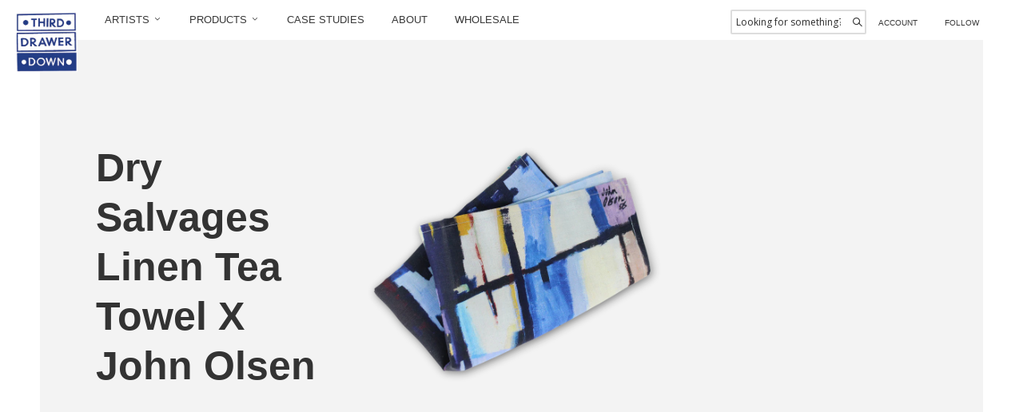

--- FILE ---
content_type: text/html; charset=utf-8
request_url: https://thirddrawerdowncustom.com/collections/john-olsen/products/dry-salvages-linen-tea-towel-x-john-olsen
body_size: 14915
content:
<!doctype html>
<!--[if lt IE 7]> <html class="no-js lt-ie9 lt-ie8 lt-ie7" lang="en"> <![endif]-->
<!--[if IE 7]> <html class="no-js lt-ie9 lt-ie8" lang="en"> <![endif]-->
<!--[if IE 8]> <html class="no-js lt-ie9" lang="en"> <![endif]-->
<!--[if IE 9]> <html class="ie9 no-js"> <![endif]-->
<!--[if (gt IE 9)|!(IE)]><!--> <html class="no-js"> <!--<![endif]-->

<head>

  <!-- Maker Theme Version 1.0 by Troop Themes - http://troopthemes.com/ -->

  <meta charset="UTF-8" />
  <meta http-equiv="X-UA-Compatible" content="IE=edge,chrome=1" />
  <meta name="viewport" content="width=device-width,initial-scale=1.0, user-scalable=0, maximum-scale=1.0" />
  <link rel="stylesheet" href="https://cdnjs.cloudflare.com/ajax/libs/font-awesome/4.7.0/css/font-awesome.min.css">
  
    <link rel="shortcut icon" type="image/png" href="//thirddrawerdowncustom.com/cdn/shop/t/6/assets/favicon.png?v=111755146476338517741566461284" />
  

  
    <title>Dry Salvages Linen Tea Towel X John Olsen | tdddesign</title>
  
  
  
    <meta name="description" content="Third Drawer Down Studio worked with the National Gallery of Victoria once more on a collaboration of stunning tableware and homewares for the John Olsen exhibition. Considered one of Australia&#39;s greatest living artists, this project was a joy for the studio in every aspect." />
  
  
  <link rel="canonical" href="https://thirddrawerdowncustom.com/products/dry-salvages-linen-tea-towel-x-john-olsen" />

  <!--[if lt IE 9]>
    <script src="//html5shim.googlecode.com/svn/trunk/html5.js" type="text/javascript"></script>
  <![endif]-->
  
  









  

  <meta property="og:type" content="product">
  <meta property="og:title" content="Dry Salvages Linen Tea Towel X John Olsen">
  
  <meta property="og:image" content="http://thirddrawerdowncustom.com/cdn/shop/products/TDDS_NGV_JO-Tea-Towel_v2_grande.png?v=1474264821">
  <meta property="og:image:secure_url" content="https://thirddrawerdowncustom.com/cdn/shop/products/TDDS_NGV_JO-Tea-Towel_v2_grande.png?v=1474264821">
  
  <meta property="og:image" content="http://thirddrawerdowncustom.com/cdn/shop/products/TDDS_NGV_JO-Tea-Towel_v3_grande.png?v=1474264931">
  <meta property="og:image:secure_url" content="https://thirddrawerdowncustom.com/cdn/shop/products/TDDS_NGV_JO-Tea-Towel_v3_grande.png?v=1474264931">
  
  <meta property="og:price:amount" content="0.00">
  <meta property="og:price:currency" content="AUD">


  <meta property="og:description" content="Third Drawer Down Studio worked with the National Gallery of Victoria once more on a collaboration of stunning tableware and homewares for the John Olsen exhibition. Considered one of Australia&#39;s greatest living artists, this project was a joy for the studio in every aspect.">

  <meta property="og:url" content="https://thirddrawerdowncustom.com/products/dry-salvages-linen-tea-towel-x-john-olsen">
  <meta property="og:site_name" content="tdddesign">





<meta name="twitter:card" content="summary">

  <meta name="twitter:title" content="Dry Salvages Linen Tea Towel X John Olsen">
  <meta name="twitter:description" content="Third Drawer Down Studio worked with the National Gallery of Victoria once more on a collaboration of stunning tableware and homewares for the John Olsen exhibition. Considered one of Australia&#39;s greatest living artists, this project was a joy for the studio in every aspect.">
  <meta name="twitter:image" content="https://thirddrawerdowncustom.com/cdn/shop/products/TDDS_NGV_JO-Tea-Towel_v2_medium.png?v=1474264821">
  <meta name="twitter:image:width" content="240">
  <meta name="twitter:image:height" content="240">

  


















 


<script>
  WebFontConfig = {
    
    
    google: { families: ['Source Code Pro:400,700', 'Ovo:400,700', 'Open Sans:400,700', ] }
    
  };
</script>
<script src="//ajax.googleapis.com/ajax/libs/webfont/1.4.7/webfont.js"></script>


  <script>window.performance && window.performance.mark && window.performance.mark('shopify.content_for_header.start');</script><meta id="shopify-digital-wallet" name="shopify-digital-wallet" content="/12045406/digital_wallets/dialog">
<meta name="shopify-checkout-api-token" content="931a00c8c418f876625350fc5a0bfe33">
<meta id="in-context-paypal-metadata" data-shop-id="12045406" data-venmo-supported="false" data-environment="production" data-locale="en_US" data-paypal-v4="true" data-currency="AUD">
<link rel="alternate" type="application/json+oembed" href="https://thirddrawerdowncustom.com/products/dry-salvages-linen-tea-towel-x-john-olsen.oembed">
<script async="async" src="/checkouts/internal/preloads.js?locale=en-AU"></script>
<script id="shopify-features" type="application/json">{"accessToken":"931a00c8c418f876625350fc5a0bfe33","betas":["rich-media-storefront-analytics"],"domain":"thirddrawerdowncustom.com","predictiveSearch":true,"shopId":12045406,"locale":"en"}</script>
<script>var Shopify = Shopify || {};
Shopify.shop = "tdddesign.myshopify.com";
Shopify.locale = "en";
Shopify.currency = {"active":"AUD","rate":"1.0"};
Shopify.country = "AU";
Shopify.theme = {"name":"Maker - July 25","id":75333468248,"schema_name":null,"schema_version":null,"theme_store_id":null,"role":"main"};
Shopify.theme.handle = "null";
Shopify.theme.style = {"id":null,"handle":null};
Shopify.cdnHost = "thirddrawerdowncustom.com/cdn";
Shopify.routes = Shopify.routes || {};
Shopify.routes.root = "/";</script>
<script type="module">!function(o){(o.Shopify=o.Shopify||{}).modules=!0}(window);</script>
<script>!function(o){function n(){var o=[];function n(){o.push(Array.prototype.slice.apply(arguments))}return n.q=o,n}var t=o.Shopify=o.Shopify||{};t.loadFeatures=n(),t.autoloadFeatures=n()}(window);</script>
<script id="shop-js-analytics" type="application/json">{"pageType":"product"}</script>
<script defer="defer" async type="module" src="//thirddrawerdowncustom.com/cdn/shopifycloud/shop-js/modules/v2/client.init-shop-cart-sync_BT-GjEfc.en.esm.js"></script>
<script defer="defer" async type="module" src="//thirddrawerdowncustom.com/cdn/shopifycloud/shop-js/modules/v2/chunk.common_D58fp_Oc.esm.js"></script>
<script defer="defer" async type="module" src="//thirddrawerdowncustom.com/cdn/shopifycloud/shop-js/modules/v2/chunk.modal_xMitdFEc.esm.js"></script>
<script type="module">
  await import("//thirddrawerdowncustom.com/cdn/shopifycloud/shop-js/modules/v2/client.init-shop-cart-sync_BT-GjEfc.en.esm.js");
await import("//thirddrawerdowncustom.com/cdn/shopifycloud/shop-js/modules/v2/chunk.common_D58fp_Oc.esm.js");
await import("//thirddrawerdowncustom.com/cdn/shopifycloud/shop-js/modules/v2/chunk.modal_xMitdFEc.esm.js");

  window.Shopify.SignInWithShop?.initShopCartSync?.({"fedCMEnabled":true,"windoidEnabled":true});

</script>
<script>(function() {
  var isLoaded = false;
  function asyncLoad() {
    if (isLoaded) return;
    isLoaded = true;
    var urls = ["https:\/\/na.shgcdn3.com\/pixel-collector.js?shop=tdddesign.myshopify.com"];
    for (var i = 0; i < urls.length; i++) {
      var s = document.createElement('script');
      s.type = 'text/javascript';
      s.async = true;
      s.src = urls[i];
      var x = document.getElementsByTagName('script')[0];
      x.parentNode.insertBefore(s, x);
    }
  };
  if(window.attachEvent) {
    window.attachEvent('onload', asyncLoad);
  } else {
    window.addEventListener('load', asyncLoad, false);
  }
})();</script>
<script id="__st">var __st={"a":12045406,"offset":-18000,"reqid":"4688a83f-a715-4a9c-ba26-80a0325ada10-1769308579","pageurl":"thirddrawerdowncustom.com\/collections\/john-olsen\/products\/dry-salvages-linen-tea-towel-x-john-olsen","u":"8aa4b0062fd1","p":"product","rtyp":"product","rid":8597687308};</script>
<script>window.ShopifyPaypalV4VisibilityTracking = true;</script>
<script id="captcha-bootstrap">!function(){'use strict';const t='contact',e='account',n='new_comment',o=[[t,t],['blogs',n],['comments',n],[t,'customer']],c=[[e,'customer_login'],[e,'guest_login'],[e,'recover_customer_password'],[e,'create_customer']],r=t=>t.map((([t,e])=>`form[action*='/${t}']:not([data-nocaptcha='true']) input[name='form_type'][value='${e}']`)).join(','),a=t=>()=>t?[...document.querySelectorAll(t)].map((t=>t.form)):[];function s(){const t=[...o],e=r(t);return a(e)}const i='password',u='form_key',d=['recaptcha-v3-token','g-recaptcha-response','h-captcha-response',i],f=()=>{try{return window.sessionStorage}catch{return}},m='__shopify_v',_=t=>t.elements[u];function p(t,e,n=!1){try{const o=window.sessionStorage,c=JSON.parse(o.getItem(e)),{data:r}=function(t){const{data:e,action:n}=t;return t[m]||n?{data:e,action:n}:{data:t,action:n}}(c);for(const[e,n]of Object.entries(r))t.elements[e]&&(t.elements[e].value=n);n&&o.removeItem(e)}catch(o){console.error('form repopulation failed',{error:o})}}const l='form_type',E='cptcha';function T(t){t.dataset[E]=!0}const w=window,h=w.document,L='Shopify',v='ce_forms',y='captcha';let A=!1;((t,e)=>{const n=(g='f06e6c50-85a8-45c8-87d0-21a2b65856fe',I='https://cdn.shopify.com/shopifycloud/storefront-forms-hcaptcha/ce_storefront_forms_captcha_hcaptcha.v1.5.2.iife.js',D={infoText:'Protected by hCaptcha',privacyText:'Privacy',termsText:'Terms'},(t,e,n)=>{const o=w[L][v],c=o.bindForm;if(c)return c(t,g,e,D).then(n);var r;o.q.push([[t,g,e,D],n]),r=I,A||(h.body.append(Object.assign(h.createElement('script'),{id:'captcha-provider',async:!0,src:r})),A=!0)});var g,I,D;w[L]=w[L]||{},w[L][v]=w[L][v]||{},w[L][v].q=[],w[L][y]=w[L][y]||{},w[L][y].protect=function(t,e){n(t,void 0,e),T(t)},Object.freeze(w[L][y]),function(t,e,n,w,h,L){const[v,y,A,g]=function(t,e,n){const i=e?o:[],u=t?c:[],d=[...i,...u],f=r(d),m=r(i),_=r(d.filter((([t,e])=>n.includes(e))));return[a(f),a(m),a(_),s()]}(w,h,L),I=t=>{const e=t.target;return e instanceof HTMLFormElement?e:e&&e.form},D=t=>v().includes(t);t.addEventListener('submit',(t=>{const e=I(t);if(!e)return;const n=D(e)&&!e.dataset.hcaptchaBound&&!e.dataset.recaptchaBound,o=_(e),c=g().includes(e)&&(!o||!o.value);(n||c)&&t.preventDefault(),c&&!n&&(function(t){try{if(!f())return;!function(t){const e=f();if(!e)return;const n=_(t);if(!n)return;const o=n.value;o&&e.removeItem(o)}(t);const e=Array.from(Array(32),(()=>Math.random().toString(36)[2])).join('');!function(t,e){_(t)||t.append(Object.assign(document.createElement('input'),{type:'hidden',name:u})),t.elements[u].value=e}(t,e),function(t,e){const n=f();if(!n)return;const o=[...t.querySelectorAll(`input[type='${i}']`)].map((({name:t})=>t)),c=[...d,...o],r={};for(const[a,s]of new FormData(t).entries())c.includes(a)||(r[a]=s);n.setItem(e,JSON.stringify({[m]:1,action:t.action,data:r}))}(t,e)}catch(e){console.error('failed to persist form',e)}}(e),e.submit())}));const S=(t,e)=>{t&&!t.dataset[E]&&(n(t,e.some((e=>e===t))),T(t))};for(const o of['focusin','change'])t.addEventListener(o,(t=>{const e=I(t);D(e)&&S(e,y())}));const B=e.get('form_key'),M=e.get(l),P=B&&M;t.addEventListener('DOMContentLoaded',(()=>{const t=y();if(P)for(const e of t)e.elements[l].value===M&&p(e,B);[...new Set([...A(),...v().filter((t=>'true'===t.dataset.shopifyCaptcha))])].forEach((e=>S(e,t)))}))}(h,new URLSearchParams(w.location.search),n,t,e,['guest_login'])})(!0,!0)}();</script>
<script integrity="sha256-4kQ18oKyAcykRKYeNunJcIwy7WH5gtpwJnB7kiuLZ1E=" data-source-attribution="shopify.loadfeatures" defer="defer" src="//thirddrawerdowncustom.com/cdn/shopifycloud/storefront/assets/storefront/load_feature-a0a9edcb.js" crossorigin="anonymous"></script>
<script data-source-attribution="shopify.dynamic_checkout.dynamic.init">var Shopify=Shopify||{};Shopify.PaymentButton=Shopify.PaymentButton||{isStorefrontPortableWallets:!0,init:function(){window.Shopify.PaymentButton.init=function(){};var t=document.createElement("script");t.src="https://thirddrawerdowncustom.com/cdn/shopifycloud/portable-wallets/latest/portable-wallets.en.js",t.type="module",document.head.appendChild(t)}};
</script>
<script data-source-attribution="shopify.dynamic_checkout.buyer_consent">
  function portableWalletsHideBuyerConsent(e){var t=document.getElementById("shopify-buyer-consent"),n=document.getElementById("shopify-subscription-policy-button");t&&n&&(t.classList.add("hidden"),t.setAttribute("aria-hidden","true"),n.removeEventListener("click",e))}function portableWalletsShowBuyerConsent(e){var t=document.getElementById("shopify-buyer-consent"),n=document.getElementById("shopify-subscription-policy-button");t&&n&&(t.classList.remove("hidden"),t.removeAttribute("aria-hidden"),n.addEventListener("click",e))}window.Shopify?.PaymentButton&&(window.Shopify.PaymentButton.hideBuyerConsent=portableWalletsHideBuyerConsent,window.Shopify.PaymentButton.showBuyerConsent=portableWalletsShowBuyerConsent);
</script>
<script data-source-attribution="shopify.dynamic_checkout.cart.bootstrap">document.addEventListener("DOMContentLoaded",(function(){function t(){return document.querySelector("shopify-accelerated-checkout-cart, shopify-accelerated-checkout")}if(t())Shopify.PaymentButton.init();else{new MutationObserver((function(e,n){t()&&(Shopify.PaymentButton.init(),n.disconnect())})).observe(document.body,{childList:!0,subtree:!0})}}));
</script>
<link id="shopify-accelerated-checkout-styles" rel="stylesheet" media="screen" href="https://thirddrawerdowncustom.com/cdn/shopifycloud/portable-wallets/latest/accelerated-checkout-backwards-compat.css" crossorigin="anonymous">
<style id="shopify-accelerated-checkout-cart">
        #shopify-buyer-consent {
  margin-top: 1em;
  display: inline-block;
  width: 100%;
}

#shopify-buyer-consent.hidden {
  display: none;
}

#shopify-subscription-policy-button {
  background: none;
  border: none;
  padding: 0;
  text-decoration: underline;
  font-size: inherit;
  cursor: pointer;
}

#shopify-subscription-policy-button::before {
  box-shadow: none;
}

      </style>
<link rel="stylesheet" media="screen" href="//thirddrawerdowncustom.com/cdn/shop/t/6/compiled_assets/styles.css?v=2966">
<script>window.performance && window.performance.mark && window.performance.mark('shopify.content_for_header.end');</script>

  <link href="//thirddrawerdowncustom.com/cdn/shop/t/6/assets/theme.scss.css?v=142755358439051138621723097994" rel="stylesheet" type="text/css" media="all" />
   <link href="//thirddrawerdowncustom.com/cdn/shop/t/6/assets/custom.scss?v=74886450789756055401568275503" rel="stylesheet" type="text/css" media="all" />
  <style>

/* Add Your Custom Styles Here */


</style>

  <script src="//code.jquery.com/jquery-1.10.2.js"></script>
  
  <script src="//thirddrawerdowncustom.com/cdn/shopifycloud/storefront/assets/themes_support/api.jquery-7ab1a3a4.js" type="text/javascript"></script>
  <script src="//thirddrawerdowncustom.com/cdn/shopifycloud/storefront/assets/themes_support/option_selection-b017cd28.js" type="text/javascript"></script>

  

  
  

  <script>
    var theme = {};
    
    theme.shop_url = 'https://thirddrawerdowncustom.com';
    theme.shop_currency = 'AUD';
    theme.currency_switcher_enabled = false;
    theme.cart_type = 'modal';
    theme.home_screenlocking = true;
    theme.home_hide_header = false;

    theme.translation = {};
    theme.translation.cart_subtotal = 'Subtotal';
    theme.translation.products_sold_out_email_description = 'Please notify me when this is back in stock';
    theme.translation.general_search_see_all_results = 'See all results';

    theme.product_json = new Array();
    theme.variant_id_list = new Array();
  </script>
  

  

  

<script type="text/javascript">
  
    window.SHG_CUSTOMER = null;
  
</script>










<link href="https://monorail-edge.shopifysvc.com" rel="dns-prefetch">
<script>(function(){if ("sendBeacon" in navigator && "performance" in window) {try {var session_token_from_headers = performance.getEntriesByType('navigation')[0].serverTiming.find(x => x.name == '_s').description;} catch {var session_token_from_headers = undefined;}var session_cookie_matches = document.cookie.match(/_shopify_s=([^;]*)/);var session_token_from_cookie = session_cookie_matches && session_cookie_matches.length === 2 ? session_cookie_matches[1] : "";var session_token = session_token_from_headers || session_token_from_cookie || "";function handle_abandonment_event(e) {var entries = performance.getEntries().filter(function(entry) {return /monorail-edge.shopifysvc.com/.test(entry.name);});if (!window.abandonment_tracked && entries.length === 0) {window.abandonment_tracked = true;var currentMs = Date.now();var navigation_start = performance.timing.navigationStart;var payload = {shop_id: 12045406,url: window.location.href,navigation_start,duration: currentMs - navigation_start,session_token,page_type: "product"};window.navigator.sendBeacon("https://monorail-edge.shopifysvc.com/v1/produce", JSON.stringify({schema_id: "online_store_buyer_site_abandonment/1.1",payload: payload,metadata: {event_created_at_ms: currentMs,event_sent_at_ms: currentMs}}));}}window.addEventListener('pagehide', handle_abandonment_event);}}());</script>
<script id="web-pixels-manager-setup">(function e(e,d,r,n,o){if(void 0===o&&(o={}),!Boolean(null===(a=null===(i=window.Shopify)||void 0===i?void 0:i.analytics)||void 0===a?void 0:a.replayQueue)){var i,a;window.Shopify=window.Shopify||{};var t=window.Shopify;t.analytics=t.analytics||{};var s=t.analytics;s.replayQueue=[],s.publish=function(e,d,r){return s.replayQueue.push([e,d,r]),!0};try{self.performance.mark("wpm:start")}catch(e){}var l=function(){var e={modern:/Edge?\/(1{2}[4-9]|1[2-9]\d|[2-9]\d{2}|\d{4,})\.\d+(\.\d+|)|Firefox\/(1{2}[4-9]|1[2-9]\d|[2-9]\d{2}|\d{4,})\.\d+(\.\d+|)|Chrom(ium|e)\/(9{2}|\d{3,})\.\d+(\.\d+|)|(Maci|X1{2}).+ Version\/(15\.\d+|(1[6-9]|[2-9]\d|\d{3,})\.\d+)([,.]\d+|)( \(\w+\)|)( Mobile\/\w+|) Safari\/|Chrome.+OPR\/(9{2}|\d{3,})\.\d+\.\d+|(CPU[ +]OS|iPhone[ +]OS|CPU[ +]iPhone|CPU IPhone OS|CPU iPad OS)[ +]+(15[._]\d+|(1[6-9]|[2-9]\d|\d{3,})[._]\d+)([._]\d+|)|Android:?[ /-](13[3-9]|1[4-9]\d|[2-9]\d{2}|\d{4,})(\.\d+|)(\.\d+|)|Android.+Firefox\/(13[5-9]|1[4-9]\d|[2-9]\d{2}|\d{4,})\.\d+(\.\d+|)|Android.+Chrom(ium|e)\/(13[3-9]|1[4-9]\d|[2-9]\d{2}|\d{4,})\.\d+(\.\d+|)|SamsungBrowser\/([2-9]\d|\d{3,})\.\d+/,legacy:/Edge?\/(1[6-9]|[2-9]\d|\d{3,})\.\d+(\.\d+|)|Firefox\/(5[4-9]|[6-9]\d|\d{3,})\.\d+(\.\d+|)|Chrom(ium|e)\/(5[1-9]|[6-9]\d|\d{3,})\.\d+(\.\d+|)([\d.]+$|.*Safari\/(?![\d.]+ Edge\/[\d.]+$))|(Maci|X1{2}).+ Version\/(10\.\d+|(1[1-9]|[2-9]\d|\d{3,})\.\d+)([,.]\d+|)( \(\w+\)|)( Mobile\/\w+|) Safari\/|Chrome.+OPR\/(3[89]|[4-9]\d|\d{3,})\.\d+\.\d+|(CPU[ +]OS|iPhone[ +]OS|CPU[ +]iPhone|CPU IPhone OS|CPU iPad OS)[ +]+(10[._]\d+|(1[1-9]|[2-9]\d|\d{3,})[._]\d+)([._]\d+|)|Android:?[ /-](13[3-9]|1[4-9]\d|[2-9]\d{2}|\d{4,})(\.\d+|)(\.\d+|)|Mobile Safari.+OPR\/([89]\d|\d{3,})\.\d+\.\d+|Android.+Firefox\/(13[5-9]|1[4-9]\d|[2-9]\d{2}|\d{4,})\.\d+(\.\d+|)|Android.+Chrom(ium|e)\/(13[3-9]|1[4-9]\d|[2-9]\d{2}|\d{4,})\.\d+(\.\d+|)|Android.+(UC? ?Browser|UCWEB|U3)[ /]?(15\.([5-9]|\d{2,})|(1[6-9]|[2-9]\d|\d{3,})\.\d+)\.\d+|SamsungBrowser\/(5\.\d+|([6-9]|\d{2,})\.\d+)|Android.+MQ{2}Browser\/(14(\.(9|\d{2,})|)|(1[5-9]|[2-9]\d|\d{3,})(\.\d+|))(\.\d+|)|K[Aa][Ii]OS\/(3\.\d+|([4-9]|\d{2,})\.\d+)(\.\d+|)/},d=e.modern,r=e.legacy,n=navigator.userAgent;return n.match(d)?"modern":n.match(r)?"legacy":"unknown"}(),u="modern"===l?"modern":"legacy",c=(null!=n?n:{modern:"",legacy:""})[u],f=function(e){return[e.baseUrl,"/wpm","/b",e.hashVersion,"modern"===e.buildTarget?"m":"l",".js"].join("")}({baseUrl:d,hashVersion:r,buildTarget:u}),m=function(e){var d=e.version,r=e.bundleTarget,n=e.surface,o=e.pageUrl,i=e.monorailEndpoint;return{emit:function(e){var a=e.status,t=e.errorMsg,s=(new Date).getTime(),l=JSON.stringify({metadata:{event_sent_at_ms:s},events:[{schema_id:"web_pixels_manager_load/3.1",payload:{version:d,bundle_target:r,page_url:o,status:a,surface:n,error_msg:t},metadata:{event_created_at_ms:s}}]});if(!i)return console&&console.warn&&console.warn("[Web Pixels Manager] No Monorail endpoint provided, skipping logging."),!1;try{return self.navigator.sendBeacon.bind(self.navigator)(i,l)}catch(e){}var u=new XMLHttpRequest;try{return u.open("POST",i,!0),u.setRequestHeader("Content-Type","text/plain"),u.send(l),!0}catch(e){return console&&console.warn&&console.warn("[Web Pixels Manager] Got an unhandled error while logging to Monorail."),!1}}}}({version:r,bundleTarget:l,surface:e.surface,pageUrl:self.location.href,monorailEndpoint:e.monorailEndpoint});try{o.browserTarget=l,function(e){var d=e.src,r=e.async,n=void 0===r||r,o=e.onload,i=e.onerror,a=e.sri,t=e.scriptDataAttributes,s=void 0===t?{}:t,l=document.createElement("script"),u=document.querySelector("head"),c=document.querySelector("body");if(l.async=n,l.src=d,a&&(l.integrity=a,l.crossOrigin="anonymous"),s)for(var f in s)if(Object.prototype.hasOwnProperty.call(s,f))try{l.dataset[f]=s[f]}catch(e){}if(o&&l.addEventListener("load",o),i&&l.addEventListener("error",i),u)u.appendChild(l);else{if(!c)throw new Error("Did not find a head or body element to append the script");c.appendChild(l)}}({src:f,async:!0,onload:function(){if(!function(){var e,d;return Boolean(null===(d=null===(e=window.Shopify)||void 0===e?void 0:e.analytics)||void 0===d?void 0:d.initialized)}()){var d=window.webPixelsManager.init(e)||void 0;if(d){var r=window.Shopify.analytics;r.replayQueue.forEach((function(e){var r=e[0],n=e[1],o=e[2];d.publishCustomEvent(r,n,o)})),r.replayQueue=[],r.publish=d.publishCustomEvent,r.visitor=d.visitor,r.initialized=!0}}},onerror:function(){return m.emit({status:"failed",errorMsg:"".concat(f," has failed to load")})},sri:function(e){var d=/^sha384-[A-Za-z0-9+/=]+$/;return"string"==typeof e&&d.test(e)}(c)?c:"",scriptDataAttributes:o}),m.emit({status:"loading"})}catch(e){m.emit({status:"failed",errorMsg:(null==e?void 0:e.message)||"Unknown error"})}}})({shopId: 12045406,storefrontBaseUrl: "https://thirddrawerdowncustom.com",extensionsBaseUrl: "https://extensions.shopifycdn.com/cdn/shopifycloud/web-pixels-manager",monorailEndpoint: "https://monorail-edge.shopifysvc.com/unstable/produce_batch",surface: "storefront-renderer",enabledBetaFlags: ["2dca8a86"],webPixelsConfigList: [{"id":"952402094","configuration":"{\"site_id\":\"b5e107b1-0b64-43c7-ad85-18e8bbb4c3d4\",\"analytics_endpoint\":\"https:\\\/\\\/na.shgcdn3.com\"}","eventPayloadVersion":"v1","runtimeContext":"STRICT","scriptVersion":"695709fc3f146fa50a25299517a954f2","type":"APP","apiClientId":1158168,"privacyPurposes":["ANALYTICS","MARKETING","SALE_OF_DATA"],"dataSharingAdjustments":{"protectedCustomerApprovalScopes":["read_customer_personal_data"]}},{"id":"shopify-app-pixel","configuration":"{}","eventPayloadVersion":"v1","runtimeContext":"STRICT","scriptVersion":"0450","apiClientId":"shopify-pixel","type":"APP","privacyPurposes":["ANALYTICS","MARKETING"]},{"id":"shopify-custom-pixel","eventPayloadVersion":"v1","runtimeContext":"LAX","scriptVersion":"0450","apiClientId":"shopify-pixel","type":"CUSTOM","privacyPurposes":["ANALYTICS","MARKETING"]}],isMerchantRequest: false,initData: {"shop":{"name":"tdddesign","paymentSettings":{"currencyCode":"AUD"},"myshopifyDomain":"tdddesign.myshopify.com","countryCode":"AU","storefrontUrl":"https:\/\/thirddrawerdowncustom.com"},"customer":null,"cart":null,"checkout":null,"productVariants":[{"price":{"amount":0.0,"currencyCode":"AUD"},"product":{"title":"Dry Salvages Linen Tea Towel X John Olsen","vendor":"tdddesign","id":"8597687308","untranslatedTitle":"Dry Salvages Linen Tea Towel X John Olsen","url":"\/products\/dry-salvages-linen-tea-towel-x-john-olsen","type":"TEA TOWEL"},"id":"29465956940","image":{"src":"\/\/thirddrawerdowncustom.com\/cdn\/shop\/products\/TDDS_NGV_JO-Tea-Towel_v2.png?v=1474264821"},"sku":"","title":"Default Title","untranslatedTitle":"Default Title"}],"purchasingCompany":null},},"https://thirddrawerdowncustom.com/cdn","fcfee988w5aeb613cpc8e4bc33m6693e112",{"modern":"","legacy":""},{"shopId":"12045406","storefrontBaseUrl":"https:\/\/thirddrawerdowncustom.com","extensionBaseUrl":"https:\/\/extensions.shopifycdn.com\/cdn\/shopifycloud\/web-pixels-manager","surface":"storefront-renderer","enabledBetaFlags":"[\"2dca8a86\"]","isMerchantRequest":"false","hashVersion":"fcfee988w5aeb613cpc8e4bc33m6693e112","publish":"custom","events":"[[\"page_viewed\",{}],[\"product_viewed\",{\"productVariant\":{\"price\":{\"amount\":0.0,\"currencyCode\":\"AUD\"},\"product\":{\"title\":\"Dry Salvages Linen Tea Towel X John Olsen\",\"vendor\":\"tdddesign\",\"id\":\"8597687308\",\"untranslatedTitle\":\"Dry Salvages Linen Tea Towel X John Olsen\",\"url\":\"\/products\/dry-salvages-linen-tea-towel-x-john-olsen\",\"type\":\"TEA TOWEL\"},\"id\":\"29465956940\",\"image\":{\"src\":\"\/\/thirddrawerdowncustom.com\/cdn\/shop\/products\/TDDS_NGV_JO-Tea-Towel_v2.png?v=1474264821\"},\"sku\":\"\",\"title\":\"Default Title\",\"untranslatedTitle\":\"Default Title\"}}]]"});</script><script>
  window.ShopifyAnalytics = window.ShopifyAnalytics || {};
  window.ShopifyAnalytics.meta = window.ShopifyAnalytics.meta || {};
  window.ShopifyAnalytics.meta.currency = 'AUD';
  var meta = {"product":{"id":8597687308,"gid":"gid:\/\/shopify\/Product\/8597687308","vendor":"tdddesign","type":"TEA TOWEL","handle":"dry-salvages-linen-tea-towel-x-john-olsen","variants":[{"id":29465956940,"price":0,"name":"Dry Salvages Linen Tea Towel X John Olsen","public_title":null,"sku":""}],"remote":false},"page":{"pageType":"product","resourceType":"product","resourceId":8597687308,"requestId":"4688a83f-a715-4a9c-ba26-80a0325ada10-1769308579"}};
  for (var attr in meta) {
    window.ShopifyAnalytics.meta[attr] = meta[attr];
  }
</script>
<script class="analytics">
  (function () {
    var customDocumentWrite = function(content) {
      var jquery = null;

      if (window.jQuery) {
        jquery = window.jQuery;
      } else if (window.Checkout && window.Checkout.$) {
        jquery = window.Checkout.$;
      }

      if (jquery) {
        jquery('body').append(content);
      }
    };

    var hasLoggedConversion = function(token) {
      if (token) {
        return document.cookie.indexOf('loggedConversion=' + token) !== -1;
      }
      return false;
    }

    var setCookieIfConversion = function(token) {
      if (token) {
        var twoMonthsFromNow = new Date(Date.now());
        twoMonthsFromNow.setMonth(twoMonthsFromNow.getMonth() + 2);

        document.cookie = 'loggedConversion=' + token + '; expires=' + twoMonthsFromNow;
      }
    }

    var trekkie = window.ShopifyAnalytics.lib = window.trekkie = window.trekkie || [];
    if (trekkie.integrations) {
      return;
    }
    trekkie.methods = [
      'identify',
      'page',
      'ready',
      'track',
      'trackForm',
      'trackLink'
    ];
    trekkie.factory = function(method) {
      return function() {
        var args = Array.prototype.slice.call(arguments);
        args.unshift(method);
        trekkie.push(args);
        return trekkie;
      };
    };
    for (var i = 0; i < trekkie.methods.length; i++) {
      var key = trekkie.methods[i];
      trekkie[key] = trekkie.factory(key);
    }
    trekkie.load = function(config) {
      trekkie.config = config || {};
      trekkie.config.initialDocumentCookie = document.cookie;
      var first = document.getElementsByTagName('script')[0];
      var script = document.createElement('script');
      script.type = 'text/javascript';
      script.onerror = function(e) {
        var scriptFallback = document.createElement('script');
        scriptFallback.type = 'text/javascript';
        scriptFallback.onerror = function(error) {
                var Monorail = {
      produce: function produce(monorailDomain, schemaId, payload) {
        var currentMs = new Date().getTime();
        var event = {
          schema_id: schemaId,
          payload: payload,
          metadata: {
            event_created_at_ms: currentMs,
            event_sent_at_ms: currentMs
          }
        };
        return Monorail.sendRequest("https://" + monorailDomain + "/v1/produce", JSON.stringify(event));
      },
      sendRequest: function sendRequest(endpointUrl, payload) {
        // Try the sendBeacon API
        if (window && window.navigator && typeof window.navigator.sendBeacon === 'function' && typeof window.Blob === 'function' && !Monorail.isIos12()) {
          var blobData = new window.Blob([payload], {
            type: 'text/plain'
          });

          if (window.navigator.sendBeacon(endpointUrl, blobData)) {
            return true;
          } // sendBeacon was not successful

        } // XHR beacon

        var xhr = new XMLHttpRequest();

        try {
          xhr.open('POST', endpointUrl);
          xhr.setRequestHeader('Content-Type', 'text/plain');
          xhr.send(payload);
        } catch (e) {
          console.log(e);
        }

        return false;
      },
      isIos12: function isIos12() {
        return window.navigator.userAgent.lastIndexOf('iPhone; CPU iPhone OS 12_') !== -1 || window.navigator.userAgent.lastIndexOf('iPad; CPU OS 12_') !== -1;
      }
    };
    Monorail.produce('monorail-edge.shopifysvc.com',
      'trekkie_storefront_load_errors/1.1',
      {shop_id: 12045406,
      theme_id: 75333468248,
      app_name: "storefront",
      context_url: window.location.href,
      source_url: "//thirddrawerdowncustom.com/cdn/s/trekkie.storefront.8d95595f799fbf7e1d32231b9a28fd43b70c67d3.min.js"});

        };
        scriptFallback.async = true;
        scriptFallback.src = '//thirddrawerdowncustom.com/cdn/s/trekkie.storefront.8d95595f799fbf7e1d32231b9a28fd43b70c67d3.min.js';
        first.parentNode.insertBefore(scriptFallback, first);
      };
      script.async = true;
      script.src = '//thirddrawerdowncustom.com/cdn/s/trekkie.storefront.8d95595f799fbf7e1d32231b9a28fd43b70c67d3.min.js';
      first.parentNode.insertBefore(script, first);
    };
    trekkie.load(
      {"Trekkie":{"appName":"storefront","development":false,"defaultAttributes":{"shopId":12045406,"isMerchantRequest":null,"themeId":75333468248,"themeCityHash":"566004466182396713","contentLanguage":"en","currency":"AUD","eventMetadataId":"4c03db3a-77a5-4572-a322-8acc4f9e8c50"},"isServerSideCookieWritingEnabled":true,"monorailRegion":"shop_domain","enabledBetaFlags":["65f19447"]},"Session Attribution":{},"S2S":{"facebookCapiEnabled":false,"source":"trekkie-storefront-renderer","apiClientId":580111}}
    );

    var loaded = false;
    trekkie.ready(function() {
      if (loaded) return;
      loaded = true;

      window.ShopifyAnalytics.lib = window.trekkie;

      var originalDocumentWrite = document.write;
      document.write = customDocumentWrite;
      try { window.ShopifyAnalytics.merchantGoogleAnalytics.call(this); } catch(error) {};
      document.write = originalDocumentWrite;

      window.ShopifyAnalytics.lib.page(null,{"pageType":"product","resourceType":"product","resourceId":8597687308,"requestId":"4688a83f-a715-4a9c-ba26-80a0325ada10-1769308579","shopifyEmitted":true});

      var match = window.location.pathname.match(/checkouts\/(.+)\/(thank_you|post_purchase)/)
      var token = match? match[1]: undefined;
      if (!hasLoggedConversion(token)) {
        setCookieIfConversion(token);
        window.ShopifyAnalytics.lib.track("Viewed Product",{"currency":"AUD","variantId":29465956940,"productId":8597687308,"productGid":"gid:\/\/shopify\/Product\/8597687308","name":"Dry Salvages Linen Tea Towel X John Olsen","price":"0.00","sku":"","brand":"tdddesign","variant":null,"category":"TEA TOWEL","nonInteraction":true,"remote":false},undefined,undefined,{"shopifyEmitted":true});
      window.ShopifyAnalytics.lib.track("monorail:\/\/trekkie_storefront_viewed_product\/1.1",{"currency":"AUD","variantId":29465956940,"productId":8597687308,"productGid":"gid:\/\/shopify\/Product\/8597687308","name":"Dry Salvages Linen Tea Towel X John Olsen","price":"0.00","sku":"","brand":"tdddesign","variant":null,"category":"TEA TOWEL","nonInteraction":true,"remote":false,"referer":"https:\/\/thirddrawerdowncustom.com\/collections\/john-olsen\/products\/dry-salvages-linen-tea-towel-x-john-olsen"});
      }
    });


        var eventsListenerScript = document.createElement('script');
        eventsListenerScript.async = true;
        eventsListenerScript.src = "//thirddrawerdowncustom.com/cdn/shopifycloud/storefront/assets/shop_events_listener-3da45d37.js";
        document.getElementsByTagName('head')[0].appendChild(eventsListenerScript);

})();</script>
<script
  defer
  src="https://thirddrawerdowncustom.com/cdn/shopifycloud/perf-kit/shopify-perf-kit-3.0.4.min.js"
  data-application="storefront-renderer"
  data-shop-id="12045406"
  data-render-region="gcp-us-east1"
  data-page-type="product"
  data-theme-instance-id="75333468248"
  data-theme-name=""
  data-theme-version=""
  data-monorail-region="shop_domain"
  data-resource-timing-sampling-rate="10"
  data-shs="true"
  data-shs-beacon="true"
  data-shs-export-with-fetch="true"
  data-shs-logs-sample-rate="1"
  data-shs-beacon-endpoint="https://thirddrawerdowncustom.com/api/collect"
></script>
</head>

<body class="template--product page--dry-salvages-linen-tea-towel-x-john-olsen">

    <div class="fw--off-canvas--viewport">
      <div class="fw--off-canvas--main-content">

        <header class="layout--header spacing--5x logo--height-75">

  <noscript>
    <div class="container">
      <div class="left-side">
        



<div class="fw--logo height-75 type--image">
  <h1 class="item font--heading" role="banner" itemscope itemtype="http://schema.org/Organization">
    
      <a href="https://thirddrawerdowncustom.com" title="tdddesign" itemprop="url">
        <img src="//thirddrawerdowncustom.com/cdn/shop/t/6/assets/logo.png?v=99401069530012685621566461289" alt="tdddesign" itemprop="logo">
      </a>
    
  </h1>
</div>

        



<div class="partial--main-menu horizontal">
  <nav role="navigation" class="clearfix">
    <ul class="fw--blocks list level-1 spacing--4x spacing--3y">
      
        <li class="item">
          <a href="/pages/artists">
            Artists
          </a>

          
          
            
            
          
            
            
          
            
            
          
            
            
              <ul class="fw--blocks list vertical level-2 spacing--3x spacing--3y">
                
                  <li class="item">
                    <a class="" href="/collections/adam-jk">
                      Adam JK
                    </a>

                  
                  </li>
                
                  <li class="item">
                    <a class="" href="/collections/ai-weiwei-1">
                      Ai Weiwei
                    </a>

                  
                  </li>
                
                  <li class="item">
                    <a class="" href="/collections/alexander-calder">
                      Alexander Calder
                    </a>

                  
                  </li>
                
                  <li class="item">
                    <a class="" href="/collections/andy-warhol">
                      Andy Warhol
                    </a>

                  
                  </li>
                
                  <li class="item">
                    <a class="" href="/collections/bob-and-roberta-smith">
                      Bob and Roberta Smith
                    </a>

                  
                  </li>
                
                  <li class="item">
                    <a class="" href="/collections/cy-twombly">
                      Cy Twombly
                    </a>

                  
                  </li>
                
                  <li class="item">
                    <a class="" href="/collections/david-shrigley">
                      David Shrigley
                    </a>

                  
                  </li>
                
                  <li class="item">
                    <a class="" href="/collections/jackson-pollock">
                      Jackson Pollock
                    </a>

                  
                  </li>
                
                  <li class="item">
                    <a class="" href="/collections/jeff-koons">
                      Jeff Koons
                    </a>

                  
                  </li>
                
                  <li class="item">
                    <a class="" href="/collections/john-olsen">
                      John Olsen
                    </a>

                  
                  </li>
                
                  <li class="item">
                    <a class="" href="/collections/louise-bourgeois">
                      Louise Bourgeois
                    </a>

                  
                  </li>
                
                  <li class="item">
                    <a class="" href="/collections/margaret-preston">
                      Margaret Preston
                    </a>

                  
                  </li>
                
                  <li class="item">
                    <a class="" href="/collections/nari-ward">
                      Nari Ward
                    </a>

                  
                  </li>
                
                  <li class="item">
                    <a class="" href="/collections/paul-gauguin">
                      Paul Gauguin
                    </a>

                  
                  </li>
                
                  <li class="item">
                    <a class="" href="/collections/roy-lichtenstein">
                      Roy Lichtenstein
                    </a>

                  
                  </li>
                
                  <li class="item">
                    <a class="" href="/collections/seth-bogart-john-waters">
                      Seth Bogart & John Waters
                    </a>

                  
                  </li>
                
                  <li class="item">
                    <a class="" href="/collections/takashi-murakami">
                      Takashi Murakami
                    </a>

                  
                  </li>
                
                  <li class="item">
                    <a class="" href="/collections/yayoi-kusama">
                      Yayoi Kusama
                    </a>

                  
                  </li>
                
              </ul>
            
          
            
            
          
            
            
          
            
            
          

        
        </li>
      
        <li class="item">
          <a href="/">
            Products
          </a>

          
          
            
            
          
            
            
          
            
            
          
            
            
          
            
            
          
            
            
              <ul class="fw--blocks list vertical level-2 spacing--3x spacing--3y">
                
                  <li class="item">
                    <a class="" href="/pages/products">
                      All Products
                    </a>

                  
                  </li>
                
                  <li class="item">
                    <a class="" href="/collections/accessories">
                      Accessories
                    </a>

                  
                  </li>
                
                  <li class="item">
                    <a class="" href="/collections/ceramics">
                      Ceramics
                    </a>

                  
                  </li>
                
                  <li class="item">
                    <a class="" href="/collections/tote-bags">
                      Bags
                    </a>

                  
                  </li>
                
                  <li class="item">
                    <a class="" href="/collections/stationary">
                      Stationary
                    </a>

                  
                  </li>
                
                  <li class="item">
                    <a class="" href="/collections/tableware">
                      Tableware
                    </a>

                  
                  </li>
                
                  <li class="item">
                    <a class="" href="/collections/tea-towels">
                      Tea Towels
                    </a>

                  
                  </li>
                
                  <li class="item">
                    <a class="" href="/collections/textiles">
                      Textile
                    </a>

                  
                  </li>
                
              </ul>
            
          
            
            
          

        
        </li>
      
        <li class="item">
          <a href="/pages/case-studies">
            Case Studies
          </a>

          
          
            
            
          
            
            
          
            
            
          
            
            
          
            
            
          
            
            
          
            
            
          

        
        </li>
      
        <li class="item">
          <a href="/pages/about-us">
            About
          </a>

          
          
            
            
          
            
            
          
            
            
          
            
            
          
            
            
          
            
            
          
            
            
          

        
        </li>
      
        <li class="item">
          <a href="https://thirddrawerdown.faire.com">
            Wholesale
          </a>

          
          
            
            
          
            
            
          
            
            
          
            
            
          
            
            
          
            
            
          
            
            
          

        
        </li>
      
    </ul>
  </nav>

  <div class="sub_menu_panel"></div>

</div>


      </div>
      <div class="right-side fw--align--right spacing--3y">
             
      </div>
    </div>
  </noscript>
  
  <div class="container show-after-js">
    <div class="left-side"> 
      



<div class="fw--logo height-75 type--image">
  <h1 class="item font--heading" role="banner" itemscope itemtype="http://schema.org/Organization">
    
      <a href="https://thirddrawerdowncustom.com" title="tdddesign" itemprop="url">
        <img src="//thirddrawerdowncustom.com/cdn/shop/t/6/assets/logo.png?v=99401069530012685621566461289" alt="tdddesign" itemprop="logo">
      </a>
    
  </h1>
</div>

      



<div class="partial--main-menu horizontal">
  <nav role="navigation" class="clearfix">
    <ul class="fw--blocks list level-1 spacing--4x spacing--3y">
      
        <li class="item">
          <a href="/pages/artists">
            Artists
          </a>

          
          
            
            
          
            
            
          
            
            
          
            
            
              <ul class="fw--blocks list vertical level-2 spacing--3x spacing--3y">
                
                  <li class="item">
                    <a class="" href="/collections/adam-jk">
                      Adam JK
                    </a>

                  
                  </li>
                
                  <li class="item">
                    <a class="" href="/collections/ai-weiwei-1">
                      Ai Weiwei
                    </a>

                  
                  </li>
                
                  <li class="item">
                    <a class="" href="/collections/alexander-calder">
                      Alexander Calder
                    </a>

                  
                  </li>
                
                  <li class="item">
                    <a class="" href="/collections/andy-warhol">
                      Andy Warhol
                    </a>

                  
                  </li>
                
                  <li class="item">
                    <a class="" href="/collections/bob-and-roberta-smith">
                      Bob and Roberta Smith
                    </a>

                  
                  </li>
                
                  <li class="item">
                    <a class="" href="/collections/cy-twombly">
                      Cy Twombly
                    </a>

                  
                  </li>
                
                  <li class="item">
                    <a class="" href="/collections/david-shrigley">
                      David Shrigley
                    </a>

                  
                  </li>
                
                  <li class="item">
                    <a class="" href="/collections/jackson-pollock">
                      Jackson Pollock
                    </a>

                  
                  </li>
                
                  <li class="item">
                    <a class="" href="/collections/jeff-koons">
                      Jeff Koons
                    </a>

                  
                  </li>
                
                  <li class="item">
                    <a class="" href="/collections/john-olsen">
                      John Olsen
                    </a>

                  
                  </li>
                
                  <li class="item">
                    <a class="" href="/collections/louise-bourgeois">
                      Louise Bourgeois
                    </a>

                  
                  </li>
                
                  <li class="item">
                    <a class="" href="/collections/margaret-preston">
                      Margaret Preston
                    </a>

                  
                  </li>
                
                  <li class="item">
                    <a class="" href="/collections/nari-ward">
                      Nari Ward
                    </a>

                  
                  </li>
                
                  <li class="item">
                    <a class="" href="/collections/paul-gauguin">
                      Paul Gauguin
                    </a>

                  
                  </li>
                
                  <li class="item">
                    <a class="" href="/collections/roy-lichtenstein">
                      Roy Lichtenstein
                    </a>

                  
                  </li>
                
                  <li class="item">
                    <a class="" href="/collections/seth-bogart-john-waters">
                      Seth Bogart & John Waters
                    </a>

                  
                  </li>
                
                  <li class="item">
                    <a class="" href="/collections/takashi-murakami">
                      Takashi Murakami
                    </a>

                  
                  </li>
                
                  <li class="item">
                    <a class="" href="/collections/yayoi-kusama">
                      Yayoi Kusama
                    </a>

                  
                  </li>
                
              </ul>
            
          
            
            
          
            
            
          
            
            
          

        
        </li>
      
        <li class="item">
          <a href="/">
            Products
          </a>

          
          
            
            
          
            
            
          
            
            
          
            
            
          
            
            
          
            
            
              <ul class="fw--blocks list vertical level-2 spacing--3x spacing--3y">
                
                  <li class="item">
                    <a class="" href="/pages/products">
                      All Products
                    </a>

                  
                  </li>
                
                  <li class="item">
                    <a class="" href="/collections/accessories">
                      Accessories
                    </a>

                  
                  </li>
                
                  <li class="item">
                    <a class="" href="/collections/ceramics">
                      Ceramics
                    </a>

                  
                  </li>
                
                  <li class="item">
                    <a class="" href="/collections/tote-bags">
                      Bags
                    </a>

                  
                  </li>
                
                  <li class="item">
                    <a class="" href="/collections/stationary">
                      Stationary
                    </a>

                  
                  </li>
                
                  <li class="item">
                    <a class="" href="/collections/tableware">
                      Tableware
                    </a>

                  
                  </li>
                
                  <li class="item">
                    <a class="" href="/collections/tea-towels">
                      Tea Towels
                    </a>

                  
                  </li>
                
                  <li class="item">
                    <a class="" href="/collections/textiles">
                      Textile
                    </a>

                  
                  </li>
                
              </ul>
            
          
            
            
          

        
        </li>
      
        <li class="item">
          <a href="/pages/case-studies">
            Case Studies
          </a>

          
          
            
            
          
            
            
          
            
            
          
            
            
          
            
            
          
            
            
          
            
            
          

        
        </li>
      
        <li class="item">
          <a href="/pages/about-us">
            About
          </a>

          
          
            
            
          
            
            
          
            
            
          
            
            
          
            
            
          
            
            
          
            
            
          

        
        </li>
      
        <li class="item">
          <a href="https://thirddrawerdown.faire.com">
            Wholesale
          </a>

          
          
            
            
          
            
            
          
            
            
          
            
            
          
            
            
          
            
            
          
            
            
          

        
        </li>
      
    </ul>
  </nav>

  <div class="sub_menu_panel"></div>

</div>


    </div>

    <div class="right-side fw--align--right spacing--3y">

      

<div class="layout--login spacing--3x ">

  

    



    
      
      

      
        <a href="/account/login" id="customer_login_link">Account</a>
      
    


  


  
</div>


      
      
      
      
      
      
      
      
      

      
        <div class="follow-link fw--modal follow spacing--3x">
          <a class="toggle modal-link" href="#">Follow</a>
    
          <div class="modal spacing--4 text-align--center">
            
            







            











<div class="partial--social-media position--header">

  

    <div class="fw--blocks list spacing--3">
      

      
        <a class="item glyph--facebook" title="Facebook" aria-hidden="true" target="_blank" href="https://www.facebook.com/thirddrawer"></a>
      

      
        <a class="item glyph--instagram" title="Instagram" aria-hidden="true" target="_blank" href="https://instagram.com/thirddrawerdown/?hl=en"></a>
      

      
        <a class="item glyph--twitter" title="Twitter" aria-hidden="true" target="_blank" href="https://twitter.com/thirddrawerdown?lang=en"></a>
      

      

      
        <a class="item glyph--pinterest" title="Pinterest" aria-hidden="true" target="_blank" href="https://www.pinterest.com/thirddrawerdown/"></a>
      

      

      

      

    </div>

    
  

</div>
  
          </div>

        </div>
      


  <div class="fw--search bar clearfix" data-view="list">
    <form  class="form-search" action="/search" method="get" role="search">
 
      <span class="glyph--search"></span><input name="q" type="text" placeholder="Looking for something?" class="text-input" />
    </form>

    <div class="feedback">
      <div class="loading"><span class="animation tiny"></span></div>
      <div class="no-results">No results were found</div>
    </div>

    <div class="results list vertical spacing--2y fw--blocks"></div>

  </div>






 

         
      <div class="layout--minimized-menu">
  
  <a class="cart-count font--accent fw--cart-modal--trigger-render" href="https://thirddrawerdowncustom.com/cart"><span class="count">0</span></a>

  
  <span class="fw--modal spacing--3x">
    <a href="#" class="modal-link glyph--menu"></a>
      
    <div class="layout--minimized-menu--modal modal spacing--4 text-align--center">
      



  <div class="partial--main-menu vertical">
    <nav role="navigation" class="clearfix">
      <ul class="fw--blocks list level-1 vertical spacing--4y compact">
        
          <li class="item">
            <a href="/pages/artists">
              Artists
            </a>

            
            

              
              
              
            

              
              
              
            

              
              
              
            

              
              
              
                <ul class="fw--blocks list level-2 spacing--4y vertical">
                  
                    <li class="item ">
                      <a href="/collections/adam-jk">
                        Adam JK
                      </a>

                    
                    </li>
                  
                    <li class="item ">
                      <a href="/collections/ai-weiwei-1">
                        Ai Weiwei
                      </a>

                    
                    </li>
                  
                    <li class="item ">
                      <a href="/collections/alexander-calder">
                        Alexander Calder
                      </a>

                    
                    </li>
                  
                    <li class="item ">
                      <a href="/collections/andy-warhol">
                        Andy Warhol
                      </a>

                    
                    </li>
                  
                    <li class="item ">
                      <a href="/collections/bob-and-roberta-smith">
                        Bob and Roberta Smith
                      </a>

                    
                    </li>
                  
                    <li class="item ">
                      <a href="/collections/cy-twombly">
                        Cy Twombly
                      </a>

                    
                    </li>
                  
                    <li class="item ">
                      <a href="/collections/david-shrigley">
                        David Shrigley
                      </a>

                    
                    </li>
                  
                    <li class="item ">
                      <a href="/collections/jackson-pollock">
                        Jackson Pollock
                      </a>

                    
                    </li>
                  
                    <li class="item ">
                      <a href="/collections/jeff-koons">
                        Jeff Koons
                      </a>

                    
                    </li>
                  
                    <li class="item ">
                      <a href="/collections/john-olsen">
                        John Olsen
                      </a>

                    
                    </li>
                  
                    <li class="item ">
                      <a href="/collections/louise-bourgeois">
                        Louise Bourgeois
                      </a>

                    
                    </li>
                  
                    <li class="item ">
                      <a href="/collections/margaret-preston">
                        Margaret Preston
                      </a>

                    
                    </li>
                  
                    <li class="item ">
                      <a href="/collections/nari-ward">
                        Nari Ward
                      </a>

                    
                    </li>
                  
                    <li class="item ">
                      <a href="/collections/paul-gauguin">
                        Paul Gauguin
                      </a>

                    
                    </li>
                  
                    <li class="item ">
                      <a href="/collections/roy-lichtenstein">
                        Roy Lichtenstein
                      </a>

                    
                    </li>
                  
                    <li class="item ">
                      <a href="/collections/seth-bogart-john-waters">
                        Seth Bogart & John Waters
                      </a>

                    
                    </li>
                  
                    <li class="item ">
                      <a href="/collections/takashi-murakami">
                        Takashi Murakami
                      </a>

                    
                    </li>
                  
                    <li class="item ">
                      <a href="/collections/yayoi-kusama">
                        Yayoi Kusama
                      </a>

                    
                    </li>
                  
                </ul>
              
            

              
              
              
            

              
              
              
            

              
              
              
            

          
          </li>
        
          <li class="item">
            <a href="/">
              Products
            </a>

            
            

              
              
              
            

              
              
              
            

              
              
              
            

              
              
              
            

              
              
              
            

              
              
              
                <ul class="fw--blocks list level-2 spacing--4y vertical">
                  
                    <li class="item ">
                      <a href="/pages/products">
                        All Products
                      </a>

                    
                    </li>
                  
                    <li class="item ">
                      <a href="/collections/accessories">
                        Accessories
                      </a>

                    
                    </li>
                  
                    <li class="item ">
                      <a href="/collections/ceramics">
                        Ceramics
                      </a>

                    
                    </li>
                  
                    <li class="item ">
                      <a href="/collections/tote-bags">
                        Bags
                      </a>

                    
                    </li>
                  
                    <li class="item ">
                      <a href="/collections/stationary">
                        Stationary
                      </a>

                    
                    </li>
                  
                    <li class="item ">
                      <a href="/collections/tableware">
                        Tableware
                      </a>

                    
                    </li>
                  
                    <li class="item ">
                      <a href="/collections/tea-towels">
                        Tea Towels
                      </a>

                    
                    </li>
                  
                    <li class="item ">
                      <a href="/collections/textiles">
                        Textile
                      </a>

                    
                    </li>
                  
                </ul>
              
            

              
              
              
            

          
          </li>
        
          <li class="item">
            <a href="/pages/case-studies">
              Case Studies
            </a>

            
            

              
              
              
            

              
              
              
            

              
              
              
            

              
              
              
            

              
              
              
            

              
              
              
            

              
              
              
            

          
          </li>
        
          <li class="item">
            <a href="/pages/about-us">
              About
            </a>

            
            

              
              
              
            

              
              
              
            

              
              
              
            

              
              
              
            

              
              
              
            

              
              
              
            

              
              
              
            

          
          </li>
        
          <li class="item">
            <a href="https://thirddrawerdown.faire.com">
              Wholesale
            </a>

            
            

              
              
              
            

              
              
              
            

              
              
              
            

              
              
              
            

              
              
              
            

              
              
              
            

              
              
              
            

          
          </li>
        
      </ul>
    </nav>

  </div>



           




  <div class="fw--modal search spacing--3x">
    <a class="toggle glyph--search modal-link"></a>
  
    <div class="fw--search modal" data-view="grid">
      <div class="header spacing--4">
        <form  class="form-search" action="/search" method="get" role="search">
          <!--<input type="hidden" name="type" value="product" />-->
          <input name="q" type="text" placeholder="Start Typing to Search" class="text-input" />
        </form>
      </div>
      <div class="spacer spacing--3y"></div>
      <div class="feedback">
        <div class="loading"><span class="animation"></span></div>
        <div class="no-results">No results were found <a href="https://thirddrawerdowncustom.com/collections/all">Click here to continue browsing.</a></div>
      </div>

      <div class="results fw--blocks spacing--3 clear-after--medium-3 clear-after--large-4" data-ie8-clear-after="4"></div>
      
    </div>

  </div>




 
      <div class="spacing--5y font--accent">
        

<div class="layout--login spacing--3x ">

  

    



    
      
      

      
        <a href="/account/login" id="customer_login_link">Account</a>
      
    


  


  <div class="spacer spacing--4y"></div>
</div>

        
      </div>
  

      











<div class="partial--social-media position--modal">

  
    <div class="fw--blocks list spacing--3">
      

      
        <a class="item glyph--facebook" title="Facebook" aria-hidden="true" target="_blank" href="https://www.facebook.com/thirddrawer"></a>
      

      
        <a class="item glyph--instagram" title="Instagram" aria-hidden="true" target="_blank" href="https://instagram.com/thirddrawerdown/?hl=en"></a>
      

      
        <a class="item glyph--twitter" title="Twitter" aria-hidden="true" target="_blank" href="https://twitter.com/thirddrawerdown?lang=en"></a>
      

      

      
        <a class="item glyph--pinterest" title="Pinterest" aria-hidden="true" target="_blank" href="https://www.pinterest.com/thirddrawerdown/"></a>
      

      

      

      

    </div>

  

</div>
  

    </div>
  </span>

</div>
    </div>
  </div>

</header>

        <main role="main" class="layout--main-content">
          
<div class="product fw--blocks">
  
  <div class="featured-image partial--fullscreen-panel show-after-js fw--modal text-align--center">
    <div class="container spacing--5">

      
        <a class="title fw--align--center-y show--large" href="/products/dry-salvages-linen-tea-towel-x-john-olsen"><h1 class="font--heading">Dry Salvages Linen Tea Towel X John Olsen</h1></a>
      

      <a class="modal-link width--12">
        <div class="image-wrapper"><img class="fw--align--center-y" src="//thirddrawerdowncustom.com/cdn/shop/products/TDDS_NGV_JO-Tea-Towel_v2_1024x1024.png?v=1474264821" rel="gallery" data-image-id="18809452364" alt="" /></div>
      </a>
    </div>

    
      
        <div class="modal"><img src="//thirddrawerdowncustom.com/cdn/shop/products/TDDS_NGV_JO-Tea-Towel_v2_1024x1024.png?v=1474264821" data-image-id="18809452364" alt="Dry Salvages Linen Tea Towel X John Olsen" /></div>
      
        <div class="modal"><img src="//thirddrawerdowncustom.com/cdn/shop/products/TDDS_NGV_JO-Tea-Towel_v3_1024x1024.png?v=1474264931" data-image-id="18809469132" alt="Dry Salvages Linen Tea Towel X John Olsen" /></div>
      
    
  </div>

  <div class="add-to-cart-panel" >
    



  <div class="partial--product view--full" data-view="product-page" itemscope itemtype="http://schema.org/Product" data-handle="dry-salvages-linen-tea-towel-x-john-olsen" data-id="8597687308" data-variants-size="1">
    <meta itemprop="url" content="https://thirddrawerdowncustom.com/products/dry-salvages-linen-tea-towel-x-john-olsen" />
    <meta itemprop="name" content="Dry Salvages Linen Tea Towel X John Olsen" />
    <meta itemprop="image" content="//thirddrawerdowncustom.com/cdn/shop/products/TDDS_NGV_JO-Tea-Towel_v2_grande.png?v=1474264821" />
    <script>theme.product_json[8597687308] = {"id":8597687308,"title":"Dry Salvages Linen Tea Towel X John Olsen","handle":"dry-salvages-linen-tea-towel-x-john-olsen","description":"\u003cmeta charset=\"utf-8\"\u003e\n\u003cp\u003e\u003cb\u003eThe exhibition\u003cbr\u003e\u003c\/b\u003e\u003cspan\u003eJohn Olsen, The You Beaut Country, 2016 at \u003ca href=\"http:\/\/www.ngv.vic.gov.au\/exhibition\/john-olsen\/\" target=\"_blank\" title=\"John Olsen at the NGV\"\u003ethe National Gallery of Victoria\u003c\/a\u003e. \u003c\/span\u003e\u003c\/p\u003e\n\u003cp\u003e\u003cb\u003eThe brief\u003cbr\u003e\u003c\/b\u003e\u003cspan\u003eThird Drawer Down Studio worked with the National Gallery of Victoria once more on a collaboration of stunning tableware and homewares for the John Olsen exhibition. Considered one of Australia's greatest living artists, this exclusive project was a joy for the studio in every aspect. \u003c\/span\u003e\u003c\/p\u003e\n\u003cp\u003e\u003cb\u003eThe artist\u003cbr\u003e\u003c\/b\u003eBorn in Newcastle NSW in 1928, Olsen is well known for his energetic and distinctive painting style and in particular for his lyrical depiction of the landscape. He is a major figure in the story of Australian art and his unique and sensual pictorial language presents a very personal view of the world.\u003c\/p\u003e\n\u003cp\u003e\u003cb\u003eThe product details\u003cbr\u003e\u003c\/b\u003e-100% Linen Tea Towels\u003cbr\u003e-\u003cem\u003eDry Salvages, 1956\u003c\/em\u003e\u003cbr\u003e\u003cbr\u003e\u003c\/p\u003e","published_at":"2016-09-18T20:41:00-04:00","created_at":"2016-09-19T01:58:36-04:00","vendor":"tdddesign","type":"TEA TOWEL","tags":["JOHN OLSEN","NGV","TEATOWEL","TEXTILES"],"price":0,"price_min":0,"price_max":0,"available":true,"price_varies":false,"compare_at_price":null,"compare_at_price_min":0,"compare_at_price_max":0,"compare_at_price_varies":false,"variants":[{"id":29465956940,"title":"Default Title","option1":"Default Title","option2":null,"option3":null,"sku":"","requires_shipping":true,"taxable":true,"featured_image":null,"available":true,"name":"Dry Salvages Linen Tea Towel X John Olsen","public_title":null,"options":["Default Title"],"price":0,"weight":0,"compare_at_price":null,"inventory_quantity":1,"inventory_management":null,"inventory_policy":"deny","barcode":"","requires_selling_plan":false,"selling_plan_allocations":[]}],"images":["\/\/thirddrawerdowncustom.com\/cdn\/shop\/products\/TDDS_NGV_JO-Tea-Towel_v2.png?v=1474264821","\/\/thirddrawerdowncustom.com\/cdn\/shop\/products\/TDDS_NGV_JO-Tea-Towel_v3.png?v=1474264931"],"featured_image":"\/\/thirddrawerdowncustom.com\/cdn\/shop\/products\/TDDS_NGV_JO-Tea-Towel_v2.png?v=1474264821","options":["Title"],"media":[{"alt":null,"id":154572193880,"position":1,"preview_image":{"aspect_ratio":0.833,"height":1200,"width":1000,"src":"\/\/thirddrawerdowncustom.com\/cdn\/shop\/products\/TDDS_NGV_JO-Tea-Towel_v2.png?v=1474264821"},"aspect_ratio":0.833,"height":1200,"media_type":"image","src":"\/\/thirddrawerdowncustom.com\/cdn\/shop\/products\/TDDS_NGV_JO-Tea-Towel_v2.png?v=1474264821","width":1000},{"alt":null,"id":154572226648,"position":2,"preview_image":{"aspect_ratio":0.833,"height":1200,"width":1000,"src":"\/\/thirddrawerdowncustom.com\/cdn\/shop\/products\/TDDS_NGV_JO-Tea-Towel_v3.png?v=1474264931"},"aspect_ratio":0.833,"height":1200,"media_type":"image","src":"\/\/thirddrawerdowncustom.com\/cdn\/shop\/products\/TDDS_NGV_JO-Tea-Towel_v3.png?v=1474264931","width":1000}],"requires_selling_plan":false,"selling_plan_groups":[],"content":"\u003cmeta charset=\"utf-8\"\u003e\n\u003cp\u003e\u003cb\u003eThe exhibition\u003cbr\u003e\u003c\/b\u003e\u003cspan\u003eJohn Olsen, The You Beaut Country, 2016 at \u003ca href=\"http:\/\/www.ngv.vic.gov.au\/exhibition\/john-olsen\/\" target=\"_blank\" title=\"John Olsen at the NGV\"\u003ethe National Gallery of Victoria\u003c\/a\u003e. \u003c\/span\u003e\u003c\/p\u003e\n\u003cp\u003e\u003cb\u003eThe brief\u003cbr\u003e\u003c\/b\u003e\u003cspan\u003eThird Drawer Down Studio worked with the National Gallery of Victoria once more on a collaboration of stunning tableware and homewares for the John Olsen exhibition. Considered one of Australia's greatest living artists, this exclusive project was a joy for the studio in every aspect. \u003c\/span\u003e\u003c\/p\u003e\n\u003cp\u003e\u003cb\u003eThe artist\u003cbr\u003e\u003c\/b\u003eBorn in Newcastle NSW in 1928, Olsen is well known for his energetic and distinctive painting style and in particular for his lyrical depiction of the landscape. He is a major figure in the story of Australian art and his unique and sensual pictorial language presents a very personal view of the world.\u003c\/p\u003e\n\u003cp\u003e\u003cb\u003eThe product details\u003cbr\u003e\u003c\/b\u003e-100% Linen Tea Towels\u003cbr\u003e-\u003cem\u003eDry Salvages, 1956\u003c\/em\u003e\u003cbr\u003e\u003cbr\u003e\u003c\/p\u003e"}; </script>

    <div class="details">

      <form class="add-to-cart" action="/cart/add" method="post" enctype="multipart/form-data">
        <div class="left-side">
          
          <div class="title-below">
            <div class="spacing--3x show--small-medium"><a class="title" href="/products/dry-salvages-linen-tea-towel-x-john-olsen"><h1 class="font--heading">Dry Salvages Linen Tea Towel X John Olsen</h1></a></div>

            
          </div>

          <span class="selector-toggle hide-for-all">
            <select name="id" id="product-select-8597687308">
              
                <option data-sku="" selected="selected"  value="29465956940">Default Title - $0.00</option>
              
            </select>
          </span>

          

          <span class="">
            <input type="hidden" name="quantity" value="1">
          </span>
        </div>

        <div class="right-side fw--align--right fw--align--bottom">
          
  
   		<span class="">
            
            <span class="price font--accent font--subheading--size" itemprop="offers" itemscope itemtype="http://schema.org/Offer">
              <meta itemprop="priceCurrency" content="AUD" />
              
                <link itemprop="availability" href="http://schema.org/InStock" />
              
              <span class="compare-price money"></span>
              <span class="actual-price money" itemprop="price">$0.00</span>
            </span>

            <button class="add" type="submit" name="add" id="add"><span class="text">Add to Cart</span><span class="fw--loading_animation tiny"></span></button>
          </span>
 
        </div>
        
      </form>

      <div class="product-unavailable spacing--3x font-size--1">
  
    <p class="error">This product is currently sold out.</p>
  
</div>


    </div>
  </div>



  </div>

  <div class="content spacing--5y fw--blocks">
    <div class="column left-side width--6"></div>
    <div class="column right-side width--6"></div>
    
    <div class="single-column text-align--center">
      <div class="block text text-align--left">
        <div class="description rte-content" itemprop="description">
          <meta charset="utf-8">
<p><b>The exhibition<br></b><span>John Olsen, The You Beaut Country, 2016 at <a href="http://www.ngv.vic.gov.au/exhibition/john-olsen/" target="_blank" title="John Olsen at the NGV">the National Gallery of Victoria</a>. </span></p>
<p><b>The brief<br></b><span>Third Drawer Down Studio worked with the National Gallery of Victoria once more on a collaboration of stunning tableware and homewares for the John Olsen exhibition. Considered one of Australia's greatest living artists, this exclusive project was a joy for the studio in every aspect. </span></p>
<p><b>The artist<br></b>Born in Newcastle NSW in 1928, Olsen is well known for his energetic and distinctive painting style and in particular for his lyrical depiction of the landscape. He is a major figure in the story of Australian art and his unique and sensual pictorial language presents a very personal view of the world.</p>
<p><b>The product details<br></b>-100% Linen Tea Towels<br>-<em>Dry Salvages, 1956</em><br><br></p>
        </div>
      </div>

      
      

      
        
        
          
        
        

        
        
        
        <a class="block photo image-wrapper ">
          <img src="//thirddrawerdowncustom.com/cdn/shop/products/TDDS_NGV_JO-Tea-Towel_v3_1024x1024.png?v=1474264931" rel="gallery" data-image-id="18809469132" alt="Dry Salvages Linen Tea Towel X John Olsen" />
        </a>

        

      

      
    </div>
  </div>
   
  
    <div class="text-align--center">
      











<div class="partial--social-media position--product">

  
    


    <div class="share-buttons-list fw--blocks spacing--3">
      <p class="title font--subheading">Sharing is caring - support future editions by sharing with friends</p>

      

      

      
        <div class="item">
          <a class="glyph--pinterest" href="//pinterest.com/pin/create/button/?url=https://thirddrawerdowncustom.com/products/dry-salvages-linen-tea-towel-x-john-olsen&media=//thirddrawerdowncustom.com/cdn/shop/products/TDDS_NGV_JO-Tea-Towel_v2_1024x1024.png?v=1474264821&description=Dry%20Salvages%20Linen%20Tea%20Towel%20X%20John%20Olsen" count-layout="none"><span>Pin on Pinterest</span></a>
        </div>
      

      

      
      <div class="item">
        <a class="glyph--mail" href="mailto:?Subject=Dry%20Salvages%20Linen%20Tea%20Towel%20X%20John%20Olsen&body=https://thirddrawerdowncustom.com/products/dry-salvages-linen-tea-towel-x-john-olsen"><span>Send Via Email</span></a>
      </div>
      

      

    </div>
    
  

</div>
  
    </div>
  


</div>


  




  <div class="related-collection">

    <div class="header text-align--center spacing--4y">
      <a href="/collections/john-olsen"><h3 class="font--heading">John Olsen</h3></a>
    </div>

    <div class="partial--fullscreen-panel collection">

      <div class="fw--slider" data-navigation="true" data-pagination="true" data-pagination-numbers="true" >
        
        
        
          

          <div class="slide fw--blocks">
            <div class="wrapper text-align--center fw--align--center-y partial--product">
              
              <a href="/collections/john-olsen/products/linen-tea-towel-x-john-olsen" title="Linen Tea Towel X John Olsen">
                <img src="//thirddrawerdowncustom.com/cdn/shop/products/TDDS_NGV_JO-Tea-Towel_1024x1024.png?v=1474264664" rel="gallery" data-image-id="18809400460" />
              </a>
              <div class="text-panel">
                <h2 class="title spacing--3y font--subheading">Linen Tea Towel X John Olsen</h2>
                <a class="button" href="/products/linen-tea-towel-x-john-olsen">More Details</a>
              </div>
            </div>
          </div>
        
          
            
          

          <div class="slide fw--blocks">
            <div class="wrapper text-align--center fw--align--center-y partial--product">
              
              <a href="/collections/john-olsen/products/cork-coaster-set-x-john-olsen" title="Cork Coaster Set X John Olsen">
                <img src="//thirddrawerdowncustom.com/cdn/shop/products/TDDS_NGV_JO-Coaster-Set_1024x1024.png?v=1474264144" rel="gallery" data-image-id="18809323852" />
              </a>
              <div class="text-panel">
                <h2 class="title spacing--3y font--subheading">Cork Coaster Set X John Olsen</h2>
                <a class="button" href="/products/cork-coaster-set-x-john-olsen">More Details</a>
              </div>
            </div>
          </div>
        

        <div class="slide">
          <div class="text-panel text-align--center fw--align--center-y">
            <a class="button" href="/collections/john-olsen">View Collection</a>
          </div>
        </div>

      </div>
    </div>

  </div>




<div class="contact-section">
   <div id="shopify-section-homepage-contact-section" class="shopify-section"><div class="col-md-12 contact_section">
  <div class="contact-content">
      <div class="col contact_section_left">
        <div class="content">
          <h2>Contact Us</h2>
          <a href="https://thirddrawerdowncustom.com/pages/contact-us"><button>Reach Out</button></a>
        </div>
      </div>
      <div class="col contact_section_center">
        <div class="content">
          <h2>Connect</h2>
          <div class="row social-icons">
           
              <a href="https://www.facebook.com/thirddrawerdown"><i class="fa fa-facebook-square" aria-hidden="true"></i></a>
           
            
              <a href="https://www.instagram.com/thirddrawerdown/"><i class="fa fa-instagram" aria-hidden="true"></i></a>
           
            
              <a href="https://twitter.com/thirddrawerdown"><i class="fa fa-twitter" aria-hidden="true"></i></a>
           
            
              <a href="https://www.pinterest.nz/thirddrawerdown/"><i class="fa fa-pinterest" aria-hidden="true"></i></a>
           
            
            
          </div>
        </div>
      </div>
      <div class="col contact_section_right">
        <div class="content">
          <h2>Lookbook</h2>
          <a href="https://cdn.shopify.com/s/files/1/1204/5406/files/Third_Drawer_Down_LOOKBOOK_2024-5_1.pdf?v=1723529065"><button>Download</button></a>
        </div>
      </div>
  </div>
</div>





</div>
</div>





        </main>

        <footer class="layout--footer fw--blocks font--accent font-size--1 spacing--5x ">
  
  <div class="width--medium-6 text-align--left left-column">
    <ul class="footer-menu fw--blocks list spacing--3x compact--3x spacing--3y" role="navigation">
      
        <li><a href="/pages/contact-us" title="Contact Us">Contact Us</a></li>
      
        <li><a href="http://www.thirddrawerdown.com" title="Visit Third Drawer Down Retail">Visit Third Drawer Down Retail</a></li>
      
        <li><a href="https://us.thirddrawerdown.com/pages/wholesale" title="Visit Third Drawer Down Wholesale">Visit Third Drawer Down Wholesale</a></li>
      
    </ul>
    
      
    


  </div>

  <div class="width--medium-6 text-align--right right-column spacing--3y">
    <p>
      

    </p>
  </div>

</footer>

      </div>  
    </div>

    <script src="/services/javascripts/currencies.js" type="text/javascript"></script>
    <script src="//thirddrawerdowncustom.com/cdn/shop/t/6/assets/plugins.js?v=114208771218406111761566461291" type="text/javascript"></script>

    <script src="//thirddrawerdowncustom.com/cdn/shop/t/6/assets/theme.js?v=119811697430237210731566461291" type="text/javascript"></script>

    <script>
      jQuery(function($) {
        $('.fw--cart-modal--trigger-render span.total-price').addClass('money');
        $('.template--product .partial--product.view--full .actual-price').addClass('money');
      });
    </script>

    
      <script>

        var selectCallback = function(variant, selector) {
          theme.product.variantSelected(variant, selector);
          // add your selectCallback code here...

        };

        jQuery(function($) {
          var product_id = $('.partial--product.view--full').data('id');

          new Shopify.OptionSelectors('product-select-'+product_id, {
            product: {"id":8597687308,"title":"Dry Salvages Linen Tea Towel X John Olsen","handle":"dry-salvages-linen-tea-towel-x-john-olsen","description":"\u003cmeta charset=\"utf-8\"\u003e\n\u003cp\u003e\u003cb\u003eThe exhibition\u003cbr\u003e\u003c\/b\u003e\u003cspan\u003eJohn Olsen, The You Beaut Country, 2016 at \u003ca href=\"http:\/\/www.ngv.vic.gov.au\/exhibition\/john-olsen\/\" target=\"_blank\" title=\"John Olsen at the NGV\"\u003ethe National Gallery of Victoria\u003c\/a\u003e. \u003c\/span\u003e\u003c\/p\u003e\n\u003cp\u003e\u003cb\u003eThe brief\u003cbr\u003e\u003c\/b\u003e\u003cspan\u003eThird Drawer Down Studio worked with the National Gallery of Victoria once more on a collaboration of stunning tableware and homewares for the John Olsen exhibition. Considered one of Australia's greatest living artists, this exclusive project was a joy for the studio in every aspect. \u003c\/span\u003e\u003c\/p\u003e\n\u003cp\u003e\u003cb\u003eThe artist\u003cbr\u003e\u003c\/b\u003eBorn in Newcastle NSW in 1928, Olsen is well known for his energetic and distinctive painting style and in particular for his lyrical depiction of the landscape. He is a major figure in the story of Australian art and his unique and sensual pictorial language presents a very personal view of the world.\u003c\/p\u003e\n\u003cp\u003e\u003cb\u003eThe product details\u003cbr\u003e\u003c\/b\u003e-100% Linen Tea Towels\u003cbr\u003e-\u003cem\u003eDry Salvages, 1956\u003c\/em\u003e\u003cbr\u003e\u003cbr\u003e\u003c\/p\u003e","published_at":"2016-09-18T20:41:00-04:00","created_at":"2016-09-19T01:58:36-04:00","vendor":"tdddesign","type":"TEA TOWEL","tags":["JOHN OLSEN","NGV","TEATOWEL","TEXTILES"],"price":0,"price_min":0,"price_max":0,"available":true,"price_varies":false,"compare_at_price":null,"compare_at_price_min":0,"compare_at_price_max":0,"compare_at_price_varies":false,"variants":[{"id":29465956940,"title":"Default Title","option1":"Default Title","option2":null,"option3":null,"sku":"","requires_shipping":true,"taxable":true,"featured_image":null,"available":true,"name":"Dry Salvages Linen Tea Towel X John Olsen","public_title":null,"options":["Default Title"],"price":0,"weight":0,"compare_at_price":null,"inventory_quantity":1,"inventory_management":null,"inventory_policy":"deny","barcode":"","requires_selling_plan":false,"selling_plan_allocations":[]}],"images":["\/\/thirddrawerdowncustom.com\/cdn\/shop\/products\/TDDS_NGV_JO-Tea-Towel_v2.png?v=1474264821","\/\/thirddrawerdowncustom.com\/cdn\/shop\/products\/TDDS_NGV_JO-Tea-Towel_v3.png?v=1474264931"],"featured_image":"\/\/thirddrawerdowncustom.com\/cdn\/shop\/products\/TDDS_NGV_JO-Tea-Towel_v2.png?v=1474264821","options":["Title"],"media":[{"alt":null,"id":154572193880,"position":1,"preview_image":{"aspect_ratio":0.833,"height":1200,"width":1000,"src":"\/\/thirddrawerdowncustom.com\/cdn\/shop\/products\/TDDS_NGV_JO-Tea-Towel_v2.png?v=1474264821"},"aspect_ratio":0.833,"height":1200,"media_type":"image","src":"\/\/thirddrawerdowncustom.com\/cdn\/shop\/products\/TDDS_NGV_JO-Tea-Towel_v2.png?v=1474264821","width":1000},{"alt":null,"id":154572226648,"position":2,"preview_image":{"aspect_ratio":0.833,"height":1200,"width":1000,"src":"\/\/thirddrawerdowncustom.com\/cdn\/shop\/products\/TDDS_NGV_JO-Tea-Towel_v3.png?v=1474264931"},"aspect_ratio":0.833,"height":1200,"media_type":"image","src":"\/\/thirddrawerdowncustom.com\/cdn\/shop\/products\/TDDS_NGV_JO-Tea-Towel_v3.png?v=1474264931","width":1000}],"requires_selling_plan":false,"selling_plan_groups":[],"content":"\u003cmeta charset=\"utf-8\"\u003e\n\u003cp\u003e\u003cb\u003eThe exhibition\u003cbr\u003e\u003c\/b\u003e\u003cspan\u003eJohn Olsen, The You Beaut Country, 2016 at \u003ca href=\"http:\/\/www.ngv.vic.gov.au\/exhibition\/john-olsen\/\" target=\"_blank\" title=\"John Olsen at the NGV\"\u003ethe National Gallery of Victoria\u003c\/a\u003e. \u003c\/span\u003e\u003c\/p\u003e\n\u003cp\u003e\u003cb\u003eThe brief\u003cbr\u003e\u003c\/b\u003e\u003cspan\u003eThird Drawer Down Studio worked with the National Gallery of Victoria once more on a collaboration of stunning tableware and homewares for the John Olsen exhibition. Considered one of Australia's greatest living artists, this exclusive project was a joy for the studio in every aspect. \u003c\/span\u003e\u003c\/p\u003e\n\u003cp\u003e\u003cb\u003eThe artist\u003cbr\u003e\u003c\/b\u003eBorn in Newcastle NSW in 1928, Olsen is well known for his energetic and distinctive painting style and in particular for his lyrical depiction of the landscape. He is a major figure in the story of Australian art and his unique and sensual pictorial language presents a very personal view of the world.\u003c\/p\u003e\n\u003cp\u003e\u003cb\u003eThe product details\u003cbr\u003e\u003c\/b\u003e-100% Linen Tea Towels\u003cbr\u003e-\u003cem\u003eDry Salvages, 1956\u003c\/em\u003e\u003cbr\u003e\u003cbr\u003e\u003c\/p\u003e"},
            onVariantSelected: selectCallback,
            enableHistoryState: true
          });

          theme.product.resizePanels();
        });
      </script>
    

</body>
</html>

--- FILE ---
content_type: text/css
request_url: https://thirddrawerdowncustom.com/cdn/shop/t/6/compiled_assets/styles.css?v=2966
body_size: 1073
content:
/** Shopify CDN: Minification failed

Line 166:11 Expected ":"

**/

.about-Us-section .text-center{
	text-align:center;
}
.about-Us-section .partners_section{
	float:left;
	width:20%;
}
.about-Us-section .about-us{
	margin-top:50px;
}
.about-Us-section .about-us .abt_banner, .about-Us-section .about-us .abt_banner_text{
	float:left;
	width:50%;
}
.about-Us-section .about-us .abt_banner_text .first{
	padding:70px 60px 5px 60px;
	text-align:left;
	font-size:15px;
}
.about-Us-section .about-us .abt_banner_text p{
	padding:5px 60px;
	text-align:left;
	font-size:15px;
}
.about-Us-section .client-partner{
	float:left;
	width:100%;
}
.about-Us-section .about-us .abt_text{
	padding:15px;
	background:#f3f3f3;
	text-align:center;
	float:left;
	width:100%;
	padding: 40px 100px;
	font-size:15px;
	margin-top: 50px;
	margin-bottom: 50px;
}


.artist-page-section{
	float:left;
	width:100%;
}
.artist-page-section .text-center{
	text-align:center;
}
.artist-page-section .text-center .artist-collection{
	float:left;
	width:33%;
	padding-left: 5px;
	padding-right: 5px;
}
.artist-page-section .text-center .artist-collection img{
	width: 390px;
    height: 390px;
}


.artist-profile{
	text-align:center;
	float: left;
	width: 100%;
}
.artist-profile .content_blog{
	float:left;
	width:100%;
	background:#f3f3f3;
	margin-top:50px;
	padding:60px;
}
.artist-profile .content_blog .tiles{
	width:49%;
	float:left;
	padding:5px 20px;
	margin-bottom:30px;
}
.artist-profile .content_blog .tiles .tile-content{
	background: #fff;
	padding-bottom: 10px;
}
.artist-profile .content_partner .col{
	float:left;
	width:20%;
}
.artist-profile .partial--product .image-wrapper img{
	width:300px;
}


.banner-mid{
	margin-top:30px;
	height:max-content;
	background:#d2dce8;
	padding-top: 50px;
	padding-bottom: 50px;
}
.banner-mid .content{
	width:100%;
	height:auto;
	margin-top:20px;
	position:relative;
}
.banner-mid .image-left{
	float:left;
	width:50%;
}
.banner-mid .image-left h2{
	padding-top: 10px;
    padding-bottom: 10px;
    padding-right: 65%;
}
.banner-mid .content-right{
	float:left;
	width:50%;
}
.banner-mid .content img{
	float:right;
}
.banner-mid .content .float-left{
	margin-top: 150px;
    /*position: absolute;
    top: 50%;
    right: 10%;
    margin-right: -50%;
    transform: translate(-50%, -50%);*/
}
.banner-mid .content .float-left button{
	border-color: #2c2c2c;
	margin-top: 20px;
}


.banner{
	height: 600px;
    position: relative;
	background-repeat: no-repeat;
    background-position: center;
    background-size: cover;
}
.banner .banner-background{
	  width: 100%;
      height: 600px;
      position: relative;
  	  background-repeat: no-repeat;
      background-position: center;
	  background-size: cover;
}
.banner .banner-content{
	text-align: center;
  	margin: 0;
    background: #fff;
    position: absolute;
    top: 50%;
    left: 50%;
    margin-right: -50%;
    transform: translate(-50%, -50%);
	padding:30px;
	Z-INDEX-10;
}
.banner .banner-content h3{
	padding:15px;
}
.banner .banner-content button{
	margin-top:15px;
	margin-bottom:15px;
}


.blog_post_single{
	float:left;
	width:100%;
	text-align:center;
	font-size:15px;
}
.blog_post_single .article .feature-image img{
	width:100%;
}
.blog_post_single .article .content{
	margin-top:50px;
	margin-bottom:50px;
	padding-left:50px;
	padding-right:50px;
}
.blog_post_single .article .content p{
	padding-left:100px;
	padding-right:100px;
}
.blog_post_single .article .content .column-section{
	float:left;
	width:100%;
	background: #f3f3f3;
	margin-bottom:30px;
}
.blog_post_single .article .content .column-section div{
	float:left;
	width:50%;
	text-align: left;
    padding-top: 15%;
    padding-left: 15%;
}
.blog_post_single .article .content .column-section p{
	padding:0;
	float:right;
}
.blog_post_single .article .content .image-column{
	float:left;
	width:100%;
}
.blog_post_single .article .title h1{
	padding:1% 25%;
}
.blog_post_single .article .image-column div{
	float:left;
  	width:49%
}
.blog_post_single .article .image-column div img{
	width:100%;
}
.blog_post_single .article .image-column .left{
	margin-right:10px
}
.blog_post_single .article .image-column .right{
	margin-right:10px
}
.blog_post_single .article .content .blog-gallery{
	background: #d1dbe7;
    float: left;
    width: 100%;
    margin-bottom: 50px;
    padding-top: 50px;
    padding-bottom: 50px;
}


.blog-case-studies .text-center{
	text-align:center;
}
.blog-case-studies .text-center .blog-content{
	margin-top:50px;
	float:left;
	width:100%;
	margin-bottom:50px;
}
.blog-case-studies .text-center .blog-content .tiles{
	float:left;
	width:33%;
	padding: 10px;
	margin-top:10px;
}
.blog-case-studies .text-center .blog-content .tiles .text{
	color:#666;
}
.blog-case-studies .text-center .blog-content .tiles .text:hover{
	color:#000;
	text-decoration: underline;
}


.client-page-section .text-center{
	text-align:center;
}
.client-page-section .partners_section{
	float:left;
	width:20%;
}


.grid-section{
	float:left;
	width:100%;
	padding:15px;
}
.grid-section .content{
	width:100%;
	height:240px;
	margin-top:20px;
	position:relative;
}
.grid-section .content .float-right{
	margin: 0;
    position: absolute;
    top: 50%;
    right: 40%;
    margin-right: -50%;
    transform: translate(-50%, -50%);
    padding: 30px;
	font-size: 20px
}
.grid-section .grid{
	float:left;
	width:50%;
	padding: 10px 10px 5px 10px;
}
.grid-section .grid:hover{
	transform: scale(0.9);
}
.grid-section .content .float-left img{
	margin-top:10px;
}


.contact_section{
	background:#1a1768;
	height:500px;
	margin-top: 50px;
}
.contact_section .contact-content{
	position: relative;
    top: 50%;
    width: 100%;
}
.contact_section .col{
	text-align: center;
	color: #fff;
	float: left;
	width: 32%;
}
.contact_section .contact_section_right button, .contact_section .contact_section_left button{
	background: #fff;
    color: #1a1768;
    font-weight: 600;
}
.contact_section .contact_section_right button:hover, .contact_section .contact_section_left button:hover{
	background:#bbb;
}
.social-icons i{
	color:#fff;
	font-size: 25px;
	padding:10px;
}
.social-icons i:hover{
	color:#bbb;
}


.Section-2 .banner{
	height: max-content;
    position: relative;
}
.Section-2 .banner .banner-content-info{
	text-align: center;
	margin:0px;
	color:#fff;
	background:inherit;
	padding: 10% 28%;
}
.Section-2 .banner .banner-content-info p{
	padding:15px;
	font-size: 15px;
	letter-spacing: 0.5px
}
.Section-2 .banner .banner-content-info button{
	margin-top:15px;
	margin-bottom:15px;
	background: #fff;
    color: #1a1768;
}
.Section-2 .banner .banner-content-info button:hover{
	background:#bbb;
}


.industry-showcase-section-1{
	float:left;
	width:100%;
}
.industry-showcase-section-1 .text-center{
	text-align:center;
}
.industry-showcase-section-1 .banner_image{
	float:left;
	width:100%;
	margin-top:50px;
}
.industry-showcase-section-1 .content_1{
	float:left;
	width:100%;
	margin-top:50px;
}
.industry-showcase-section-1 .banner_image img{
	width:100%;
}
.industry-showcase-section-1 .content_1 p{
	padding: 0px 100px;
	font-size: 15px;
}
.industry-showcase-section-1 .content_blog{
	float:left;
	width:100%;
	background:#f3f3f3;
	margin-top:50px;
	padding:60px;
}
.industry-showcase-section-1 .content_blog .tiles{
	width:49%;
	float:left;
	padding:5px 20px;
}
.industry-showcase-section-1 .content_blog .tiles .tile-content{
	background: #fff;
	padding-bottom: 10px;
}
.industry-showcase-section-1 .content_blog button{
	margin-top:50px;
}
.industry-showcase-section-1 .content_product .tiles{
	float:left;
  	width:33%;
  	height:430px;
}
.industry-showcase-section-1 .content_product .tiles .tile-content{
	padding-bottom: 10px;
}
.industry-showcase-section-1 .content_product .tiles .tile-content img{
	width:300px;
}
.industry-showcase-section-1 .content_product .tiles .tile-content img:hover{
	transform: scale(1.1);
}
.industry-showcase-section-1 .content_product .tiles .h3:hover{
  	color:#000;
}
.industry-showcase-section-1 .content_2{
	float:left;
	width:100%;
	margin-top:50px;
	background: #1a1768;
	color:#ffffff;
	padding:50px 100px;
}
.industry-showcase-section-1 .content_2 .inner-content{
	padding:150px;
}
.industry-showcase-section-1 .content_partner{
	float:left;
	width:100%;
	margin-top:50px;
}
.industry-showcase-section-1 .content_partner .col{
	float:left;
	width:20%;
}
.industry-showcase-section-1 .artists-content{
	background:#f3f3f3;
	float:left;
	width:100%;
	padding:100px;
	margin-top:50px;
	margin-bottom:50px;
}
.industry-showcase-section-1 .artists-content .artist-collection{
	float:left;
	width:33%;
}


.industry-showcase-section-2{
	float:left;
	width:100%;
}
.industry-showcase-section-2 .text-center{
	text-align:center;
}
.industry-showcase-section-2 .banner_image{
	float:left;
	width:100%;
	margin-top:50px;
}
.industry-showcase-section-2 .content_1{
	float:left;
	width:100%;
	margin-top:50px;
}
.industry-showcase-section-2 .banner_image img{
	width:100%;
}
.industry-showcase-section-2 .content_1 p{
	padding: 0px 100px;
	font-size: 15px;
}
.industry-showcase-section-2 .content_blog{
	float:left;
	width:100%;
	background:#f3f3f3;
	margin-top:50px;
	padding:60px;
}
.industry-showcase-section-2 .content_blog .tiles{
	width:49%;
	float:left;
	padding:5px 20px;
}
.industry-showcase-section-2 .content_blog .tiles .tile-content{
	background: #fff;
	padding-bottom: 10px;
}
.industry-showcase-section-2 .content_blog button{
	margin-top:50px;
}
.industry-showcase-section-2 .content_product .tiles{
	float:left;
  	width:33%;
  	height:430px;
}
.industry-showcase-section-2 .content_product .tiles .tile-content{
	padding-bottom: 10px;
}
.industry-showcase-section-2 .content_product .tiles .tile-content img{
	width:300px;
}
.industry-showcase-section-2 .content_product .tiles .tile-content img:hover{
	transform: scale(1.1);
}
.industry-showcase-section-2 .content_product .tiles .h3:hover{
  	color:#000;
}
.industry-showcase-section-2 .content_2{
	float:left;
	width:100%;
	margin-top:50px;
	background: #1a1768;
	color:#ffffff;
	padding:50px 100px;
}
.industry-showcase-section-2 .content_2 .inner-content{
	padding:150px;
}
.industry-showcase-section-2 .content_partner{
	float:left;
	width:100%;
	margin-top:50px;
}
.industry-showcase-section-2 .content_partner .col{
	float:left;
	width:20%;
}
.industry-showcase-section-2 .artists-content{
	background:#f3f3f3;
	float:left;
	width:100%;
	padding:100px;
	margin-top:50px;
	margin-bottom:50px;
}
.industry-showcase-section-2 .artists-content .artist-collection{
	float:left;
	width:33%;
}


.industry-showcase-section-3{
	float:left;
	width:100%;
}
.industry-showcase-section-3 .text-center{
	text-align:center;
}
.industry-showcase-section-3 .banner_image{
	float:left;
	width:100%;
	margin-top:50px;
}
.industry-showcase-section-3 .content_1{
	float:left;
	width:100%;
	margin-top:50px;
}
.industry-showcase-section-3 .banner_image img{
	width:100%;
}
.industry-showcase-section-3 .content_1 p{
	padding: 0px 100px;
	font-size: 15px;
}
.industry-showcase-section-3 .content_blog{
	float:left;
	width:100%;
	background:#f3f3f3;
	margin-top:50px;
	padding:60px;
}
.industry-showcase-section-3 .content_blog .tiles{
	width:49%;
	float:left;
	padding:5px 20px;
}
.industry-showcase-section-3 .content_blog .tiles .tile-content{
	background: #fff;
	padding-bottom: 10px;
}
.industry-showcase-section-3 .content_blog button{
	margin-top:50px;
}
.industry-showcase-section-3 .content_product .tiles{
	float:left;
  	width:33%;
  	height:430px;
}
.industry-showcase-section-3 .content_product .tiles .tile-content{
	padding-bottom: 10px;
}
.industry-showcase-section-3 .content_product .tiles .tile-content img{
	width:300px;
}
.industry-showcase-section-3 .content_product .tiles .tile-content img:hover{
	transform: scale(1.1);
}
.industry-showcase-section-3 .content_product .tiles .h3:hover{
  	color:#000;
}
.industry-showcase-section-3 .content_2{
	float:left;
	width:100%;
	margin-top:50px;
	background: #1a1768;
	color:#ffffff;
	padding:50px 100px;
}
.industry-showcase-section-3 .content_2 .inner-content{
	padding:150px;
}
.industry-showcase-section-3 .content_partner{
	float:left;
	width:100%;
	margin-top:50px;
}
.industry-showcase-section-3 .content_partner .col{
	float:left;
	width:20%;
}
.industry-showcase-section-3 .artists-content{
	background:#f3f3f3;
	float:left;
	width:100%;
	padding:100px;
	margin-top:50px;
	margin-bottom:50px;
}
.industry-showcase-section-3 .artists-content .artist-collection{
	float:left;
	width:33%;
}


.industry-showcase-section-4{
	float:left;
	width:100%;
}
.industry-showcase-section-4 .text-center{
	text-align:center;
}
.industry-showcase-section-4 .banner_image{
	float:left;
	width:100%;
	margin-top:50px;
}
.industry-showcase-section-4 .content_1{
	float:left;
	width:100%;
	margin-top:50px;
}
.industry-showcase-section-4 .banner_image img{
	width:100%;
}
.industry-showcase-section-4 .content_1 p{
	padding: 0px 100px;
	font-size: 15px;
}
.industry-showcase-section-4 .content_blog{
	float:left;
	width:100%;
	background:#f3f3f3;
	margin-top:50px;
	padding:60px;
}
.industry-showcase-section-4 .content_blog .tiles{
	width:49%;
	float:left;
	padding:5px 20px;
}
.industry-showcase-section-4 .content_blog .tiles .tile-content{
	background: #fff;
	padding-bottom: 10px;
}
.industry-showcase-section-4 .content_blog button{
	margin-top:50px;
}
.industry-showcase-section-4 .content_product .tiles{
	float:left;
  	width:33%;
  	height:430px;
}
.industry-showcase-section-4 .content_product .tiles .tile-content{
	padding-bottom: 10px;
}
.industry-showcase-section-4 .content_product .tiles .tile-content img{
	width:300px;
}
.industry-showcase-section-4 .content_product .tiles .tile-content img:hover{
	transform: scale(1.1);
}
.industry-showcase-section-4 .content_product .tiles .h3:hover{
  	color:#000;
}
.industry-showcase-section-4 .content_2{
	float:left;
	width:100%;
	margin-top:50px;
	background: #1a1768;
	color:#ffffff;
	padding:50px 100px;
}
.industry-showcase-section-4 .content_2 .inner-content{
	padding:150px;
}
.industry-showcase-section-4 .content_partner{
	float:left;
	width:100%;
	margin-top:50px;
}
.industry-showcase-section-4 .content_partner .col{
	float:left;
	width:20%;
}
.industry-showcase-section-4 .artists-content{
	background:#f3f3f3;
	float:left;
	width:100%;
	padding:100px;
	margin-top:50px;
	margin-bottom:50px;
}
.industry-showcase-section-4 .artists-content .artist-collection{
	float:left;
	width:33%;
}


.industry-showcase-section{
	float:left;
	width:100%;
}
.industry-showcase-section .text-center{
	text-align:center;
}
.industry-showcase-section .banner_image{
	float:left;
	width:100%;
	margin-top:50px;
}
.industry-showcase-section .content_1{
	float:left;
	width:100%;
	margin-top:50px;
}
.industry-showcase-section .banner_image img{
	width:100%;
}
.industry-showcase-section .content_1 p{
	padding: 0px 100px;
	font-size: 15px;
}
.industry-showcase-section .content_blog{
	float:left;
	width:100%;
	background:#f3f3f3;
	margin-top:50px;
	padding:60px;
}
.industry-showcase-section .content_blog .tiles{
	width:49%;
	float:left;
	padding:5px 20px;
}
.industry-showcase-section .content_blog .tiles .tile-content{
	background: #fff;
	padding-bottom: 10px;
}
.industry-showcase-section .content_blog button{
	margin-top:50px;
}
.industry-showcase-section .content_product .tiles{
	float:left;
  	width:33%;
  	height:430px;
}
.industry-showcase-section .content_product .tiles .tile-content{
	padding-bottom: 10px;
}
.industry-showcase-section .content_product .tiles .tile-content img{
	width:300px;
}
.industry-showcase-section .content_product .tiles .tile-content img:hover{
	transform: scale(1.1);
}
.industry-showcase-section .content_product .tiles .h3:hover{
  	color:#000;
}
.industry-showcase-section .content_2{
	float:left;
	width:100%;
	margin-top:50px;
	background: #1a1768;
	color:#ffffff;
	padding:50px 100px;
}
.industry-showcase-section .content_2 .inner-content{
	padding:150px;
}
.industry-showcase-section .content_partner{
	float:left;
	width:100%;
	margin-top:50px;
}
.industry-showcase-section .content_partner .col{
	float:left;
	width:20%;
}
.industry-showcase-section .artists-content{
	background:#f3f3f3;
	float:left;
	width:100%;
	padding:100px;
	margin-top:50px;
	margin-bottom:50px;
}
.industry-showcase-section .artists-content .artist-collection{
	float:left;
	width:33%;
}


.our-capabilities-section .text-center {
    text-align: center;
}
.our-capabilities-section .content{
	margin-top:50px;
}
.our-capabilities-section .content .content-section-1{
	margin-bottom:50px;
	padding:80px;
	background:#f3f3f3;
}
.our-capabilities-section .content .content-section-1 p{
	font-size:15px;
}
.our-capabilities-section .content .content-section-1 button{
	margin-top: 15px;
	margin-bottom: 15px;
}
.our-capabilities-section .content .content-section-2{
	margin-bottom:50px;
	background:#1a1768;
	padding:80px;
	float:left;
	width:100%;
}
.our-capabilities-section .content .content-section-2 div{
	color:#fff;
	float:left;
	width:50%;
	text-align:left;
}
.our-capabilities-section .content .content-section-2 div ul{
	padding-left: 10px;
	font-size: 15px;
}
.our-capabilities-section .content .content-section-2 .second ul{
	list-style:none;
}
.our-capabilities-section .content .content-section-3{
	float:left;
	width:100%;
	margin-bottom:50px;
}
.our-capabilities-section .content .content-section-3 .cont{
	padding: 100px 100px 10px 100px;
    font-size: 15px;
    text-align: left;
}
.our-capabilities-section .content .content-section-3 .img_left_top{
	float:left;
	width:100%;
}
.our-capabilities-section .content .content-section-3 .img_left_top .img,
.our-capabilities-section .content .content-section-3 .img_left_top .cont{
	float:left;
	width:50%;
}
.our-capabilities-section .content .content-section-3 .img_left_top .img img{
	margin-bottom:0px;
}
.our-capabilities-section .content .content-section-3 .img_right{
	float:left;
	width:100%;
}
.our-capabilities-section .content .content-section-3 .img_right .img,
.our-capabilities-section .content .content-section-3 .img_right .cont{
	float:right;
	width:50%;
}
.our-capabilities-section .content .content-section-3 .img_right .img img{
	margin-bottom:0px;
}
.our-capabilities-section .content .content-section-3 .img_left_bottom{
	float:left;
	width:100%;
}
.our-capabilities-section .content .content-section-3 .img_left_bottom .img,
.our-capabilities-section .content .content-section-3 .img_left_bottom .cont{
	float:left;
	width:50%;
}
.our-capabilities-section .content .content-section-3 .img_left_bottom .img img{
	margin-bottom:0px;
}
.our-capabilities-section .content .content-section-4{
	float:left;
	width:100%;
	margin-bottom:50px;
	background:#d2dce8;
	padding:80px;
}
.our-capabilities-section .content .content-section-4 .left{
	width:50%;
	float:left;
	padding: 30px;
}
.our-capabilities-section .content .content-section-4 .left p{
	font-size:15px;
}
.our-capabilities-section .content .content-section-4 .right{
	width:50%;
	float:left;
	padding: 30px;
}
.our-capabilities-section .content .content-section-4 .right p{
	font-size:15px;
}


.partner_section .row{
	margin-top:20px;
	margin-bottom:20px;
}
.partner_section .row .col{
	float:left;
	width:20%;
}


--- FILE ---
content_type: text/css
request_url: https://thirddrawerdowncustom.com/cdn/shop/t/6/assets/custom.scss?v=74886450789756055401568275503
body_size: 1734
content:
body, p{
	letter-spacing:0px !important;
}
/* Typography
~~~~~~~~~~~~~~~~~~~~~~~~~~~~~~~~~~~~~~~~~~~~~~~~~~~~~~~~~~~~~~~~~~~~~~~~~~~~~~*/
.font--heading, body .sdd-download-product {
  color: {{ settings.color--headings }};
  font-family: "Montserrat",sans-serif;
  font-size: {{ settings.font--heading--size }}px; }
  @media only screen and (max-width: 767px) {
    .font--heading, body .sdd-download-product {
      font-size: 22px; } }



.font--accent, button, .button, a.button, input[type="submit"], input[type="button"], label, input[type="reset"], .layout--header, .partial--main-menu.vertical, .partial--social-media .share-buttons-list a span, .partial--fullscreen-panel .owl-controls .owl-pagination {
  font-family: "Montserrat",sans-serif;
  text-transform: {% if settings.font--accent--uppercase  %} uppercase {% else %} none {% endif %};
  font-size: 13px; }

button, .button, a.button, input[type="submit"], input[type="button"] {
  text-transform: {% if settings.font--accent--uppercase %} uppercase {% else %} none {% endif %}; }

.font--subheading--size {
  font-size: 16px; }
  @media only screen and (max-width: 767px) {
    .font--subheading--size {
      font-size: 14px; } }

.font--subheading {
  font-size: 16px;
  font-family: "Montserrat",sans-serif;
  font-weight: bold; }
  @media only screen and (max-width: 767px) {
    .font--subheading {
      font-size: 14px; } }

.font--text, body {
  font-family: "Lucida Grande","Lucida Sans Unicode","Lucida Sans",Lucida,Helvetica,Arial,sans-serif;

  font-size: {{ settings.font--text--size }}px; }

.wf-loading h1, .wf-loading h2, .wf-loading h3, .wf-loading h4, .wf-loading h5, .wf-loading h6, .wf-loading p, .wf-loading ul, .wf-loading li, .wf-loading a, .wf-loading blockquote {
  visibility: hidden; }

html, html a {
  -webkit-font-smoothing: antialiased;
  -moz-osx-font-smoothing: grayscale;
  text-shadow: 1px 1px 1px rgba(0, 0, 0, 0.004); }

body {
  letter-spacing: 0px;
  line-height: 1.25; }
  @media only screen and (min-width: 768px) {
    body {
      line-height: 1.5; } }
  .lt-ie9 body {
    line-height: 1.5; }

ul, ol, dl {
  list-style-position: inside; }

ol {
  counter-reset: item;
  padding: 0;
  list-style-type: decimal; }

ol li {
  display: block; }

ol > li:before {
  content: counters(item,".") ". ";
  counter-increment: item; }

ol ol li:before {
  content: counters(item,".") " ";
  counter-increment: item; }

blockquote {
  font-style: italic;
  padding-left: 15px;
  margin-left: 0;
  border-left: 2px solid #eaeaea; }

.no-touch a {
  -webkit-transition: color false false, 0.2s false false, ease false false;
  -moz-transition: color false false false, 0.2s false false false, ease false false false;
  -o-transition: color false false false, 0.2s false false false, ease false false false;
  transition: color 0.2s ease; }

a, a:link, a:visited, a:hover {
  color: {{ settings.color--body }};
  text-decoration: none; }

h1, h2, h3, h4, h5, h6 {
  font-family: "Montserrat",sans-serif;
  font-weight: 700; }

 .date {display:none;}

.details, .price {
 	display:none!important;
}

.spacing--4y {
  padding-bottom: 20px;
  padding-top: 50px;
}

.fw--search {
  position: relative;
  float: left;
}
.custom-search{ float:none;width:300px!important; margin:auto;}

.fw--search-custom {
  position: relative;
  text-align: left;
}

.fw--search-custom .text-input, .fw--search-custom .text-input:focus {
  background: transparent none repeat scroll 0 0;
  border: 2px solid #ddd !important;
  box-shadow: none !important;
  font-size: 12px;
  margin: -10px 0 0;
  outline: 0 none;
}
.fw--search-custom span.glyph--search {
  font-size: 12px;
  position: absolute;
  right: 5px;
  top: 4px;
}
.fw--search-custom.view--page header form {
  position: relative;
}


.feedback .text--italic{text-align:center;}


.fw--search .text-input, .fw--search .text-input:focus {
  background: transparent none repeat scroll 0 0;
  border: 2px solid #ddd !important;
  box-shadow: none !important;
  font-size: 12px;
  margin: -10px 0 0 0;
  outline: 0 none;

}

  @media only screen and (max-width: 640px) {
    .bar{display:none;}
  
  }

.rss-feed{display:none;}
/*
  @media only screen and (min-width: 768px)and (max-width: 1463px) {

  .layout--header .container.overlap .partial--main-menu, .layout--header .container.overlap .follow-link, .layout--header .container.overlap .layout--login, .layout--header .container.overlap .cart-link {
    display: inline-block; }
  .layout--header .container.overlap .layout--minimized-menu {
    display: none; }
    
  }   */

.search-result .caption {
  text-align: center;
  font-size: 20px;
  margin-top: 20px;
}

@media(max-width:800px){
  	.contact_section{
    	height:max-content;
      	padding:30px;
    }
  	.contact_section .contact-content .col{
  		width:100%;
      	padding:30px;
    }
  	.artist-page-section .text-center .artist-collection img {
        width: 320px;
        height: 320px;
    }
    .banner-mid .image-left{
    	width:100%;
      	text-align:center;
    }
  	.banner-mid .content-right{
    	width:100%;
      	text-align:center;
    }
    .banner-mid .content img{
    	float:none;
    }
  	.partner_section .row .col, .client-page-section .partners_section{
    	text-align:center;
      	width:50%;
    }
    .Section-2 .banner .banner-content-info{
    	padding:10% 20%;
    }
    .banner-mid .image-left h2{
    	padding:10px 80px;
    }
    .grid-section .content .float-right{
    	right: 25%;
    }
    .banner-mid .content .float-left{
    	margin-top:0;
    }
    .about-Us-section .about-us .abt_banner, .about-Us-section .about-us .abt_banner_text{
      width:100%;
    }
    .about-Us-section .client-partner .partners_section{
      text-align:center;
      width:50%;
    } 
  	.our-capabilities-section .content .content-section-3 .img_left_top .img, .our-capabilities-section .content .content-section-3 .img_left_top .cont{
    	width:100%;
    }
    .our-capabilities-section .content .content-section-3 .img_right .img, .our-capabilities-section .content .content-section-3 .img_right .cont{
      width:100%;
    }
    .our-capabilities-section .content .content-section-3 .img_left_bottom .img, .our-capabilities-section .content .content-section-3 .img_left_bottom .cont{
      width:100%;
    }
  	.our-capabilities-section .content .content-section-2 div{
      width:100%;
    }
    .our-capabilities-section .content .content-section-4 .left, .our-capabilities-section .content .content-section-4 .right{
      width:100%;
    }
    .our-capabilities-section .content .content-section-4{
      padding:40px;
    }
    .product-page .tiles{
      width:50% !important;
    }
    .industry-showcase-section .content_1 p {
      padding: 0px 50px;
    }
    .industry-showcase-section .content_2 .inner-content{
      padding:0px;
    }
    .industry-showcase-section .artists-content .artist-collection{
      width:50%;
    }
    .industry-showcase-section .content_partner .col{
      width:50%;
    }
    .industry-showcase-section .content_2{
      padding:50px;
    }
  	.industry-showcase-section .content_product .tiles{
      width:50%;
    }
  	.industry-showcase-section-1 .content_1 p {
      padding: 0px 50px;
    }
    .industry-showcase-section-1 .content_2 .inner-content{
      padding:0px;
    }
    .industry-showcase-section-1 .artists-content .artist-collection{
      width:50%;
    }
    .industry-showcase-section-1 .content_partner .col{
      width:50%;
    }
    .industry-showcase-section-1 .content_2{
      padding:50px;
    }
  	.industry-showcase-section-1 .content_product .tiles{
      width:50%;
    }
  	.industry-showcase-section-2 .content_1 p {
      padding: 0px 50px;
    }
    .industry-showcase-section-2 .content_2 .inner-content{
      padding:0px;
    }
    .industry-showcase-section-2 .artists-content .artist-collection{
      width:50%;
    }
    .industry-showcase-section-2 .content_partner .col{
      width:50%;
    }
    .industry-showcase-section-2 .content_2{
      padding:50px;
    }
  	.industry-showcase-section-2 .content_product .tiles{
      width:50%;
    }
  	.industry-showcase-section-3 .content_1 p {
      padding: 0px 50px;
    }
    .industry-showcase-section-3 .content_2 .inner-content{
      padding:0px;
    }
    .industry-showcase-section-3 .artists-content .artist-collection{
      width:50%;
    }
    .industry-showcase-section-3 .content_partner .col{
      width:50%;
    }
    .industry-showcase-section-3 .content_2{
      padding:50px;
    }
  	.industry-showcase-section-3 .content_product .tiles{
      width:50%;
    }
  	.industry-showcase-section-4 .content_1 p {
      padding: 0px 50px;
    }
    .industry-showcase-section-4 .content_2 .inner-content{
      padding:0px;
    }
    .industry-showcase-section-4 .artists-content .artist-collection{
      width:50%;
    }
    .industry-showcase-section-4 .content_partner .col{
      width:50%;
    }
    .industry-showcase-section-4 .content_2{
      padding:50px;
    }
  	.industry-showcase-section-4 .content_product .tiles{
      width:50%;
    }
    .blog-case-studies .text-center .blog-content .tiles{
      width:50%;
    }
  	.artist-profile .content_partner .col{
      width:50%;
    }
  	.blog_post_single .article .content p {
      padding-left: 50px;
      padding-right: 50px;
    }
    .blog_post_single .article .content .column-section div{
      width: 100%;
      text-align: center;
    }
}
@media(max-width:768px){
  .artist-page-section .text-center .artist-collection{
  	width:100%;
  }
  .grid-section .grid{
  	width:100%;
  }
  .banner .banner-content{
  	float: left;
	width: 100%;
    position: unset;
    top: 0;
    left: 0;
    margin-right: 0;
    transform: none;
  }
  .banner .banner-background{
  	height:300px;
  }
  .grid-section .content .float-right{
   	right: 45%;
  }
  .product-page .tiles{
  	width:100% !important;
  }
  .industry-showcase-section .content_blog .tiles {
    width: 100%;
  }
  .industry-showcase-section .content_blog button{
  	margin-top:20px;
  }
  .industry-showcase-section .artists-content .artist-collection{
    width:100%;
  }
  .industry-showcase-section-1 .content_blog .tiles {
    width: 100%;
  }
  .industry-showcase-section-1 .content_blog button{
  	margin-top:20px;
  }
  .industry-showcase-section-1 .artists-content .artist-collection{
    width:100%;
  }
  .industry-showcase-section-2 .content_blog .tiles {
    width: 100%;
  }
  .industry-showcase-section-2 .content_blog button{
  	margin-top:20px;
  }
  .industry-showcase-section-2 .artists-content .artist-collection{
    width:100%;
  }
  .industry-showcase-section-3 .content_blog .tiles {
    width: 100%;
  }
  .industry-showcase-section-3 .content_blog button{
  	margin-top:20px;
  }
  .industry-showcase-section-3 .artists-content .artist-collection{
    width:100%;
  }
  .industry-showcase-section-4 .content_blog .tiles {
    width: 100%;
  }
  .industry-showcase-section-4 .content_blog button{
  	margin-top:20px;
  }
  .industry-showcase-section-4 .artists-content .artist-collection{
    width:100%;
  }
  .blog-case-studies .text-center .blog-content .tiles{
    width:100%;
  }
  .artist-profile .content_blog .tiles {
    width: 100%;
  }
  .artist-profile .content_blog button{
  	margin-top:20px;
  }
  .blog_post_single .article .content p {
    padding-left: 0;
    padding-right: 0;
  }
  .blog_post_single .article .content .image-column img{
  	width:100%;
  }
}
@media(max-width:460px){
	.about-Us-section .about-us .abt_text{
      padding: 40px 60px;
    }
    .about-Us-section .about-us .abt_banner_text .first{
      padding: 40px 30px 5px 30px;
    }
    .about-Us-section .about-us .abt_banner_text p{
      padding: 5px 30px;
    }
    .our-capabilities-section .content .content-section-1, .our-capabilities-section .content .content-section-2{
      padding:40px;
    }
    .our-capabilities-section .content .content-section-2 div{
      width:100%;
    }
    .our-capabilities-section .content .content-section-3 .cont{
      padding:30px;
    }
    .industry-showcase-section .content_product .tiles{
        width:100%;
    }
  	.industry-showcase-section-1 .content_product .tiles{
        width:100%;
    }
  	.industry-showcase-section-2 .content_product .tiles{
        width:100%;
    }
  	.industry-showcase-section-3 .content_product .tiles{
        width:100%;
    }
  	.industry-showcase-section-4 .content_product .tiles{
        width:100%;
    }
    .blog_post_single .article .content .blog-gallery{
      padding-left: 20px;
      padding-right: 20px;
    }
}
@media(max-width:420px){
	.grid-section .content .float-right{
    	right: 30%;
  	}
}
@media(max-width:360px){
	.grid-section .content .float-right{
    	right: 20%;
  	}
}
@media(max-width:330px){
	.grid-section .content .float-right{
    	right: 12%;
  	}
}
.grid-section, .contact_section, .partner_section, .banner-mid, .Section-2, .front-page-banner, .client-page-section{
	float:left;
	width:100%;
}
.contact_section .contact-content .col h2{
    margin-bottom:15px;
}
.artist-page-section, .client-page-section{
	margin-bottom:50px;
}
.partner_section{
	margin-top:50px;
  	margin-bottom:50px;
}
.blog-case-studies, .artist-profile, .about-Us-section, .our-capabilities-section, .blog_post_single{
	letter-spacing:0px;
}
/*.industry-showcase-section, .industry-showcase-section-1, .industry-showcase-section-2, .industry-showcase-section-3, .industry-showcase-section-4{
	letter-spacing:0.5px;
}*/
.industry-showcase-section .content_blog .tiles .tile-content div img,
.industry-showcase-section-1 .content_blog .tiles .tile-content div img,
.industry-showcase-section-2 .content_blog .tiles .tile-content div img,
.industry-showcase-section-3 .content_blog .tiles .tile-content div img,
.industry-showcase-section-4 .content_blog .tiles .tile-content div img{
	height:345px;
}
.above_title{
	float:left;
  	width:100%;
}
.product-page{
    float: left;
    width: 100%;
    text-align: center;
}
.product-page footer{
	float:left;
  	width:100%;
}
.product-page .tiles{
	float:left;
  	width:33%;
  	height:430px;
}
.product-page .tiles .tile-content{
	padding-bottom: 10px;
}
.product-page .tiles .tile-content img{
	width:300px;
}
.product-page .tiles .tile-content img:hover{
	transform: scale(1.1);
}
.product-page .tiles .h3:hover{
  	color:#000;
}

--- FILE ---
content_type: text/javascript
request_url: https://thirddrawerdowncustom.com/cdn/shop/t/6/assets/theme.js?v=119811697430237210731566461291
body_size: 12875
content:
(function(){var FrameworkAlign,FrameworkAnimation,FrameworkCart,FrameworkLoadingAnimation,FrameworkMediaQueries,FrameworkModal,FrameworkOffCanvas,FrameworkSearch,FrameworkSlider,FrameworkStickyColumn,LayoutAlign,LayoutFooter,LayoutHeader,PartialFullScreenPanel,PartialMainMenu,PartialProduct,__bind=function(fn,me){return function(){return fn.apply(me,arguments)}},__hasProp={}.hasOwnProperty,__extends=function(child,parent){for(var key in parent)__hasProp.call(parent,key)&&(child[key]=parent[key]);function ctor(){this.constructor=child}return ctor.prototype=parent.prototype,child.prototype=new ctor,child.__super__=parent.prototype,child};FrameworkAlign=function(){function FrameworkAlign2(element,type){this.element=element,this.type=type,this.resizeListeners=__bind(this.resizeListeners,this),this.fillYSpace=__bind(this.fillYSpace,this),this.checkOverlap=__bind(this.checkOverlap,this),this.createOverlapDetectors=__bind(this.createOverlapDetectors,this),this.position=__bind(this.position,this),this.parent=this.element.parent(),this.left_side_border,this.right_element_width=null,this.position(),this.fillYSpace(),this.createOverlapDetectors(),this.resizeListeners()}return FrameworkAlign2.prototype.position=function(){if(this.type==="center-x"&&(Modernizr.csstransforms||this.element.css({"margin-left":-(this.element.outerWidth()/2)})),this.type==="center-y"&&!Modernizr.csstransforms)return this.element.css({"margin-top":-(this.element.outerHeight()/2)})},FrameworkAlign2.prototype.createOverlapDetectors=function(){var _this;if(_this=this,_this.type==="right")return this.right_element_width=_this.element.outerWidth()},FrameworkAlign2.prototype.checkOverlap=function(){var left_element,left_side_border,right_side_border,_this;if(_this=this,_this.type==="right"&&(_this.parent.removeClass("overlap"),left_element=_this.parent.children().eq(_this.element.index()-1),left_side_border=left_element.position().left+left_element.outerWidth(),right_side_border=_this.parent.outerWidth()-_this.right_element_width,left_side_border>=right_side_border))return _this.parent.addClass("overlap")},FrameworkAlign2.prototype.fillYSpace=function(){var container_height,text_panel_height,_this;if(_this=this,_this.type==="fill-y")return container_height=_this.parent.height(),text_panel_height=_this.parent.find(".fw--align--bottom").outerHeight(),_this.element.height(container_height-text_panel_height)},FrameworkAlign2.prototype.resizeListeners=function(){var _this;return _this=this,$(window).on("resize.FrameworkAlign",function(){return _this.checkOverlap(),_this.fillYSpace()}),setTimeout(function(){return _this.checkOverlap()},1)},FrameworkAlign2}(),FrameworkAnimation=function(){function FrameworkAnimation2(){}return FrameworkAnimation2}(),FrameworkCart=function(){function FrameworkCart2(container,mq){this.container=container,this.mq=mq,this.convertCurrency=__bind(this.convertCurrency,this),this.openModalListener=__bind(this.openModalListener,this),this.openOffCanvasListener=__bind(this.openOffCanvasListener,this),this.removeItem=__bind(this.removeItem,this),this.removeItemListeners=__bind(this.removeItemListeners,this),this.updateTotals=__bind(this.updateTotals,this),this.plusQuantity=__bind(this.plusQuantity,this),this.minusQuantity=__bind(this.minusQuantity,this),this.updateQuantityListeners=__bind(this.updateQuantityListeners,this),this.addItem=__bind(this.addItem,this),this.renderOther=__bind(this.renderOther,this),this.renderListener=__bind(this.renderListener,this),this.renderCart=__bind(this.renderCart,this),this.adjusting_qty_timer=null,this.table_content=this.container.find("form > .content"),this.render_trigger=$(".fw--cart-modal--trigger-render"),this.totals={},this.add_locked=!1,this.render_locked=!1,this.container.hasClass("off-canvas")&&(this.view="off canvas"),this.container.hasClass("modal")&&(this.view="modal"),this.temp_quantity=0,this.renderCart(),this.view==="off canvas"&&this.openOffCanvasListener(),this.openModalListener(),this.renderListener()}return FrameworkCart2.prototype.renderCart=function(callback){var _this;if(_this=this,!_this.render_locked)return _this.render_locked=!0,_this.table_content.empty(),$.ajax({type:"POST",url:"/cart.js",dataType:"json"}).done(function(data,textStatus,jqXHR){var cart,index,item,row,_i,_len,_ref;if(textStatus==="success"){for(cart=data,cart.items.length?_this.container.removeClass("no-items"):_this.container.addClass("no-items"),_ref=cart.items,index=_i=0,_len=_ref.length;_i<_len;index=++_i)item=_ref[index],item.image_url=Shopify.resizeImage(item.image,"medium"),item.price=Currency.formatMoney(item.price,theme.money_format),index+1===cart.items.length?row='<div class="variant-id last-variant width--12" data-variant-id='+item.variant_id+">":row='<div class="variant-id width--12" data-variant-id='+item.variant_id+">",row+='<div class="width--12 width--medium-4 width--large-6 block">',item.image_url===null?row+='<span class="image block width--4 width--medium-12 width--large-4 spacing--3"></span>':row+='<span class="image block width--4 width--medium-12 width--large-4 spacing--3"><a href="'+item.url+'"><img src="'+item.image_url+'" alt="'+item.title+'"></a></span>',row+='<span class="title show--small show--large block width--8 spacing--3 font-size--4"><a href="'+item.url+'">'+item.title+"</a></span>",row+="</div>",row+='<div class="right-column width--12 width--medium-8 width--large-6 block spacing--3y text-align--left text-align--large-right">',row+='<span class="title show--medium block width--12 spacing--3 font-size--4"><a href="'+item.url+'">'+item.title+"</a></span>",row+='<span class="price font--accent spacing--3 font-size--3 money">'+item.price+"</span>",row+='<span class="quantity spacing--3"><div class="input--number"><a class="minus"><span class="glyph--minus"></span></a><input type="text" value="'+item.quantity+'" min="1" pattern="[1-9]*"><a class="plus"><span class="glyph--plus"></span></a></div></span>',row+='<span class="remove spacing--3"><a href="#" class="remove glyph--cross-circle"></a></span>',row+="</div>",row+="</div>",row+='<div class="spacer spacing--3y"></div>',_this.table_content.append(row);return row='<div class="totals width--12 text-align--center ">',row+='<div class="width--12 width--large-8 block">',row+="</div>",row+='<div class="block spacing--3y width--12 width--large-4 font-size--3 text--bold text-align--large-right text--uppercase">',row+='<span class="spacing--3">'+theme.translation.cart_subtotal+"</span>",row+='<span class="total spacing--3 money font--accent font--subheading--size">'+_this.totals.price+"</span>",row+="</div>",row+="</div>",row+='<div class="spacer spacing--3y show--small-medium"></div>',_this.table_content.append(row),_this.updateTotals(),callback&&callback(),$(window).trigger("resize.FrameworkModal"),_this.render_locked=!1,_this.removeItemListeners(),_this.updateQuantityListeners(),_this.convertCurrency(_this.container.find(".money"))}else return console.log("cart - render item status - "+textStatus)}).fail(function(jqXHR,textStatus){return console.log("cart rendering failed"),_this.render_locked=!1})},FrameworkCart2.prototype.renderListener=function(){var _this;return _this=this,this.container.on("renderCart",function(){return _this.renderCart()})},FrameworkCart2.prototype.renderOther=function(){return this.mq.current_window==="small"?$(".fw--cart.modal").trigger("renderCart"):$(".fw--cart.off-canvas").trigger("renderCart")},FrameworkCart2.prototype.addItem=function(form,callback){var _this;if(_this=this,!_this.add_locked)return _this.add_locked=!0,$.ajax({type:"POST",url:"/cart/add.js",dataType:"json",data:form.serialize()}).done(function(data,textStatus,jqXHR){return callback(!0),_this.renderOther(),_this.add_locked=!1}).fail(function(jqXHR,textStatus){return callback(!1,jqXHR.responseJSON.description),_this.add_locked=!1})},FrameworkCart2.prototype.updateQuantityListeners=function(){var _this;return _this=this,this.table_content.find(".input--number input").attr("autocomplete","off").on("keyup.LayoutCartModal paste.LayoutCartModal",function(){var input,input_wrapper,variant_id;return input_wrapper=$(this).closest(".input--number"),input=input_wrapper.find("input"),parseInt(input.val())>0?(input_wrapper.addClass("updating"),clearTimeout(_this.adjusting_qty_timer),variant_id=$(this).closest(".variant-id").data("variant-id"),_this.adjusting_qty_timer=setTimeout(function(){return _this.updateCart(variant_id,parseInt(input.val())),input_wrapper.removeClass("updating"),_this.updateTotals()},500)):parseInt(input.val())===0&&(variant_id=$(this).closest(".variant-id").data("variant-id"),_this.removeItem(variant_id),$(this).closest("form").find(".variant-id").length===1?_this.container.addClass("no-items"):$(this).closest(".variant-id").remove()),!1}),this.table_content.find(".input--number .minus").on("click.LayoutCartModal",function(){var input,input_wrapper,variant_id;return input_wrapper=$(this).closest(".input--number"),input=input_wrapper.find("input"),parseInt(input.val())>1&&(input_wrapper.addClass("updating"),clearTimeout(_this.adjusting_qty_timer),input.val(parseInt(input.val())-1),variant_id=$(this).closest(".variant-id").data("variant-id"),_this.adjusting_qty_timer=setTimeout(function(){return _this.minusQuantity(variant_id,parseInt(input.val())),input_wrapper.removeClass("updating"),_this.updateTotals()},500)),!1}),this.table_content.find(".input--number .plus").on("click.LayoutCartModal",function(){var input,input_wrapper,variant_id;return clearTimeout(_this.adjusting_qty_timer),input_wrapper=$(this).closest(".input--number"),input=input_wrapper.find("input"),_this.temp_quantity===0&&(_this.temp_quantity=parseInt(input.val())),input_wrapper.addClass("updating"),input.val(1+parseInt(input.val())),variant_id=$(this).closest(".variant-id").data("variant-id"),_this.adjusting_qty_timer=setTimeout(function(){var add_quantity;return add_quantity=parseInt(input.val())-_this.temp_quantity,_this.plusQuantity(variant_id,add_quantity,function(pass,error){return pass?(input_wrapper.removeClass("updating"),_this.updateTotals(),_this.temp_quantity=0):(input.val(_this.temp_quantity),input_wrapper.removeClass("updating"),_this.updateTotals(),_this.temp_quantity=0)})},500),!1})},FrameworkCart2.prototype.minusQuantity=function(variant_id,quantity){var _this;return _this=this,$.ajax({type:"POST",url:"/cart/change.js",dataType:"json",data:"quantity="+quantity+"&id="+variant_id,async:!1}).done(function(data,textStatus,jqXHR){return textStatus==="success"?(_this.updateTotals(),_this.renderOther()):console.log("cart - update cart item status - "+textStatus)}).fail(function(jqXHR,textStatus){return console.log("cart - update failed")})},FrameworkCart2.prototype.plusQuantity=function(variant_id,quantity,callback){var _this;if(_this=this,!_this.add_locked)return _this.add_locked=!0,$.ajax({type:"POST",url:"/cart/add.js",dataType:"json",data:"quantity="+quantity+"&id="+variant_id}).done(function(data,textStatus,jqXHR){return callback(!0),_this.renderOther(),_this.add_locked=!1}).fail(function(jqXHR,textStatus){return callback(!1,jqXHR.responseJSON.description),_this.add_locked=!1})},FrameworkCart2.prototype.updateTotals=function(){var _this;return _this=this,$.ajax({type:"POST",url:"/cart.js",dataType:"json"}).done(function(data,textStatus,jqXHR){var cart,cart_total,item,_i,_len,_ref;if(textStatus==="success"){for(cart=data,cart_total={},cart_total.quantity=0,cart_total.price=0,_ref=cart.items,_i=0,_len=_ref.length;_i<_len;_i++)item=_ref[_i],cart_total.quantity+=item.quantity,cart_total.price+=item.price*item.quantity;if(_this.totals.count=cart_total.quantity,_this.totals.price=Currency.formatMoney(cart_total.price,theme.money_format),_this.render_trigger.find(".count").html(_this.totals.count),_this.render_trigger.find(".total-price").html(_this.totals.price),_this.table_content.find(".total").html(_this.totals.price),$(".layout--header .layout--off-canvas--trigger.right").html(_this.totals.count),$(".layout--header .cart-link .count").html("("+_this.totals.count+")"),_this.totals.count>0?(_this.render_trigger.css("display","inline-block"),$(".layout--header .cart-link .count").css("display","inline"),$(".layout--header .cart-count").css("display","inline-block")):(_this.render_trigger.hide(),$(".layout--header .cart-link .count").hide()),theme.currency_switcher_enabled)return _this.convertCurrency(_this.render_trigger.find(".total-price")),_this.convertCurrency(_this.table_content.find(".total"))}else return console.log("cart - update totals item status - "+textStatus)}).fail(function(jqXHR,textStatus){return console.log("cart - updating totals failed")})},FrameworkCart2.prototype.removeItemListeners=function(){var _this;return _this=this,this.table_content.find("a.remove").on("click.LayoutCartModal",function(){var variant_id;return variant_id=$(this).closest(".variant-id").data("variant-id"),_this.removeItem(variant_id),$(this).closest("form").find(".variant-id").length===1?(_this.container.addClass("no-items"),$(window).trigger("resize.FrameworkModal")):$(this).closest(".variant-id").remove(),_this.updateTotals(),!1})},FrameworkCart2.prototype.removeItem=function(variant_id){return this.minusQuantity(variant_id,0)},FrameworkCart2.prototype.openOffCanvasListener=function(){return $(".layout--off-canvas--cart--open-trigger").on("click",function(){return $(".layout--off-canvas--sidebar.right").trigger("open"),!1})},FrameworkCart2.prototype.openModalListener=function(){return $(".fw--cart-modal--trigger-render").on("click",function(){return $(".fw--modal.cart-link .modal-link").trigger("click"),!1})},FrameworkCart2.prototype.convertCurrency=function(elems){return theme.currency_switcher_enabled?Currency.convertAll(Currency.shop_currency,Currency.currentCurrency,elems,null,!0):!1},FrameworkCart2}(),FrameworkLoadingAnimation=function(){function FrameworkLoadingAnimation2(container){this.container=container,this.loading_animation=$(".fw--loading_animation"),this.loading_animation.hasClass("tiny")?this.loading_animation.spin("tiny"):this.loading_animation.spin("small")}return FrameworkLoadingAnimation2}(),FrameworkMediaQueries=function(){function FrameworkMediaQueries2(){this.screenSizeListener=__bind(this.screenSizeListener,this),this.getScreenSize=__bind(this.getScreenSize,this),this.medium_screen=768,this.large_screen=1024,this.current_window=null,this.getScreenSize(),this.screenSizeListener()}return FrameworkMediaQueries2.prototype.getScreenSize=function(){var _this;if(_this=this,$("html").hasClass("lt-ie9"))return $.event.trigger("largeWindow"),_this.current_window="large";if(window.matchMedia("only screen and (min-width: "+_this.large_screen+"px)").matches){if(_this.current_window!=="large")return $.event.trigger("largeWindow"),_this.current_window="large"}else if(window.matchMedia("only screen and (min-width: "+_this.medium_screen+"px)").matches){if(_this.current_window!=="medium")return $.event.trigger("mediumWindow"),_this.current_window="medium"}else if(_this.current_window!=="small")return $.event.trigger("smallWindow"),_this.current_window="small"},FrameworkMediaQueries2.prototype.screenSizeListener=function(){var _this;return _this=this,$(window).resize(function(){return _this.getScreenSize()})},FrameworkMediaQueries2}(),FrameworkModal=function(){function FrameworkModal2(container){this.container=container,this.fullwidth=!!this.container.data("fullwidth"),this.links=this.container.find(".modal-link"),this.content=this.container.find(".modal"),this.spinner=null,this.window=this.createModalWindow(),this.spinner=this.window.find(".fw--loading_animation"),this.spinner.spin("large","#fff"),this.window_container=this.window.find("> .container"),this.mask=this.window.find("> .modal-mask"),this.close_button=this.window.find("> .close"),this.next_button=this.window.find("> .modal-next"),this.prev_button=this.window.find("> .modal-prev"),this.slider=null,this.slides=null,this.main_content_window=$(".fw--off-canvas--main-content"),this.openListeners(),this.nav_lock=!1}return FrameworkModal2.prototype.createModalWindow=function(){var window2,window_html,_this;return _this=this,window2=null,$(".fw--modal.window").length?window2=$(".fw--modal.window"):(window_html='<div class="fw--modal window"> <div class="modal-mask"></div> <div class="fw--loading_animation"></div> <div class="container"></div> <a aria-hidden="true" class="close glyph--cross"></a> <a aria-hidden="true" class="modal-prev glyph--chevron-left"></a> <a aria-hidden="true" class="modal-next glyph--chevron-right"></a> </div>',window2=$(window_html).appendTo("body")),this.fullwidth?window2.addClass("fullwidth"):window2.removeClass("fullwidth"),window2},FrameworkModal2.prototype.openListeners=function(){var _this;return _this=this,this.links.on("click.FrameworkModal",function(){var index;return index=_this.links.index(this),_this.open(index),!1})},FrameworkModal2.prototype.open=function(index){var scrolled_position,_this;return _this=this,this.closeListeners(),this.positionListeners(),scrolled_position=$(window).scrollTop(),this.main_content_window.css({position:"fixed",top:-scrolled_position}),this.moveContentToWindow(),this.slides.length>1&&(this.next_button.show(),this.prev_button.show(),this.prevListeners(),this.nextListeners()),this.fullwidth&&this.window_container.addClass("fullwidth"),_this.window.show(),_this.mask.fadeIn(),_this.window_container.show(),_this.renderVideo(_this.slides.eq(index)),_this.loadModal(this.slides.eq(index),function(){return setTimeout(function(){return _this.window_container.find('input[type="text"]').focus()},0)})},FrameworkModal2.prototype.moveContentToWindow=function(index){var content,_this;return _this=this,content=this.container.find(".modal"),this.window_container.append(content),this.slides=this.window_container.find("> .modal")},FrameworkModal2.prototype.detectImageSlide=function(slide){var _this;if(_this=this,slide.children().length===1&&slide.children().first().is("img"))return slide.addClass("type--image"),slide.find("img").css({"max-height":$(window).height()})},FrameworkModal2.prototype.renderVideo=function(slide){var id,iframe,src_url,type,video,_this;return _this=this,video=slide.find(".responsive-video").first(),src_url=video.data("video"),type=_this.extractVideoType(src_url),id=_this.extractVideoId(src_url,type),iframe=_this.createIframe(type,id),type==="vimeo"&&video.addClass("vimeo"),video.append(iframe)},FrameworkModal2.prototype.extractVideoType=function(src_url){var matches,re;return re=/\/\/(?:www\.)?youtu(?:\.be|be\.com)\/(?:watch\?v=|embed\/)?([a-z0-9_\-]+)/i,matches=re.exec(src_url),matches?"youtube":(re=/^.*(vimeo)\.com\/(?:watch\?v=)?(.*?)(?:\z|$|&)/,matches=re.exec(src_url),matches?"vimeo":!1)},FrameworkModal2.prototype.extractVideoId=function(src_url,type){var match,regExp;if(type==="youtube"){if(regExp=/^.*(youtu.be\/|v\/|u\/\w\/|embed\/|watch\?v=|\&v=)([^#\&\?]*).*/,match=src_url.match(regExp),match&&match[2].length===11)return match[2]}else if(type==="vimeo"&&(regExp=/^.*(vimeo)\.com\/(?:watch\?v=)?(.*?)(?:\z|$|&)/,match=src_url.match(regExp),match))return match[2]},FrameworkModal2.prototype.createIframe=function(type,id){if(type==="youtube")return'<iframe  src="//www.youtube.com/embed/'+id+'?autoplay=1" frameborder="0" allowfullwidth></iframe>';if(type==="vimeo")return'<iframe src="//player.vimeo.com/video/'+id+'?title=0&amp;byline=0&amp;portrait=0&amp;color=ffffff&amp;autoplay=1?" frameborder="0" webkitallowfullwidth mozallowfullwidth allowfullwidth></iframe>'},FrameworkModal2.prototype.removeVideos=function(){return this.slides.find(".responsive-video").each(function(){if($(this).data("video"))return $(this).find("iframe").remove()})},FrameworkModal2.prototype.loadModal=function(modal,callback){var _this;return _this=this,_this.spinner.show(),setTimeout(function(){return modal.imagesLoaded(function(){return _this.spinner.hide(),modal.addClass("active"),_this.position(),callback&&callback(),_this.nav_lock=!1})},300)},FrameworkModal2.prototype.position=function(){var active_modal,entire_modal_height,modal_height,modal_width,_this;if(_this=this,this.window_container!=null)return active_modal=this.content.filter(".active"),_this.window_container.attr("style",""),_this.positionVideoColumns(active_modal),_this.detectImageSlide(active_modal),modal_height=active_modal.outerHeight(),modal_width=active_modal.outerWidth(),entire_modal_height=modal_height+parseInt(_this.window.css("padding-top"))+parseInt(_this.window.css("padding-bottom")),active_modal.hasClass("type--image")&&(entire_modal_height=modal_height),$(window).height()>=entire_modal_height?_this.window.addClass("fixed"):($("html, body").animate({scrollTop:0},"0"),$("body,html").on("DOMMouseScroll.FrameworkModal mousewheel.FrameworkModal touchmove.FrameworkModal",function(e){if(e.which>0||e.type==="mousewheel"||e.type==="touchmove")return $("html,body").stop()}),_this.window.removeClass("fixed"))},FrameworkModal2.prototype.positionVideoColumns=function(modal){var column_one,column_two,height_one,height_two;if(modal.find(".responsive-video").length>0&&(column_one=modal.find(".fw--blocks > div").eq(0),column_two=modal.find(".fw--blocks > div").eq(1),column_one.css({width:""}),column_two.css({width:""}),height_one=column_one.outerHeight(),height_two=column_two.outerHeight(),height_one<height_two))return column_one.css({width:"100%"}),column_two.css({width:"100%"})},FrameworkModal2.prototype.positionListeners=function(){var _this;return _this=this,$(window).on("resize.FrameworkModal",function(){return _this.position()})},FrameworkModal2.prototype.nextListeners=function(){var _this;return _this=this,$(document).on("keydown.FrameworkModal",function(e){if(e.keyCode===39)return _this.next()}),this.next_button.on("click.FrameworkModal",function(){return _this.next()})},FrameworkModal2.prototype.next=function(){var active_slide,index;if(!this.nav_lock)return this.nav_lock=!0,index=this.slides.filter(".active").index(),this.slides.removeClass("active"),this.removeVideos(),index+1===this.slides.length?active_slide=this.slides.eq(0):active_slide=this.slides.eq(index+1),this.renderVideo(active_slide),this.loadModal(active_slide)},FrameworkModal2.prototype.prevListeners=function(){var _this;return _this=this,$(document).on("keydown.FrameworkModal",function(e){if(e.keyCode===37)return _this.prev()}),this.prev_button.on("click.FrameworkModal",function(){return _this.prev()})},FrameworkModal2.prototype.prev=function(){var active_slide,index;if(!this.nav_lock)return this.nav_lock=!0,index=this.slides.filter(".active").index(),this.slides.removeClass("active"),this.removeVideos(),index===0?active_slide=this.slides.eq(this.slides.length-1):active_slide=this.slides.eq(index-1),this.renderVideo(active_slide),this.loadModal(active_slide)},FrameworkModal2.prototype.closeListeners=function(){var _this;return _this=this,$(document).on("keydown.FrameworkModal",function(e){if(e.keyCode===27)return _this.close()}),this.mask.on("click.FrameworkModal",function(){return _this.close()}),this.window_container.on("click.FrameworkModal",function(){return _this.close()}),this.content.on("click.FrameworkModal",function(e){return e.stopPropagation()}),this.close_button.on("click.FrameworkModal",function(){return _this.close()})},FrameworkModal2.prototype.close=function(){var scrolled_position,_this;return _this=this,scrolled_position=parseInt(this.main_content_window.css("top"))*-1,this.container.trigger("modalClosed"),this.main_content_window.css({top:"0",position:"relative"}),$(window).scrollTop(scrolled_position),this.putBackContent(),this.next_button.hide(),this.prev_button.hide(),this.window.hide(),this.mask.fadeOut(function(){return _this.window_container.empty()}),this.removeListeners()},FrameworkModal2.prototype.putBackContent=function(){return this.removeVideos(),this.slides.removeClass("active").appendTo(this.container)},FrameworkModal2.prototype.removeListeners=function(){return $(document).off("keydown.FrameworkModal"),$(window).off("resize.FrameworkModal"),$("body,html").off("DOMMouseScroll.FrameworkModal mousewheel.FrameworkModal touchmove.FrameworkModal"),this.next_button.off("click.FrameworkModal"),this.prev_button.off("click.FrameworkModal"),this.close_button.off("click.FrameworkModal"),this.mask.off("click.FrameworkModal"),this.window_container.off("click.FrameworkModal")},FrameworkModal2}(),FrameworkOffCanvas=function(){function FrameworkOffCanvas2(){this.closeRight=__bind(this.closeRight,this),this.closeLeft=__bind(this.closeLeft,this),this.closeListeners=__bind(this.closeListeners,this),this.fadeInOverlay=__bind(this.fadeInOverlay,this),this.openRight=__bind(this.openRight,this),this.openLeft=__bind(this.openLeft,this),this.openListeners=__bind(this.openListeners,this),this.viewPortHeightListener=__bind(this.viewPortHeightListener,this),this.setViewPortHeight=__bind(this.setViewPortHeight,this),this.toggleListeners=__bind(this.toggleListeners,this),this.viewport=$(".fw--off-canvas--viewport"),this.left_sidebar=$(".fw--off-canvas--sidebar.left"),this.right_sidebar=$(".fw--off-canvas--sidebar.right"),this.main_content=$(".fw--off-canvas--main-content"),this.overlay=this.main_content.find("> .overlay"),this.triggers=$(".fw--off-canvas--trigger"),this.state="closed",this.setViewPortHeight(),this.viewPortHeightListener(),this.openListeners(),this.closeListeners()}return FrameworkOffCanvas2.prototype.toggleListeners=function(){var _this;return _this=this,this.sub_menu_links.on("click.LayoutMainMenu",function(){return _this.state==="closed"?_this.open($(this)):$(this).hasClass("open")?_this.close($(this)):_this.changeTo($(this)),!1})},FrameworkOffCanvas2.prototype.setViewPortHeight=function(){var _this;return _this=this,_this.viewport.css({"min-height":$(window).height()})},FrameworkOffCanvas2.prototype.viewPortHeightListener=function(){var _this;return _this=this,$(window).resize(function(){return _this.setViewPortHeight()})},FrameworkOffCanvas2.prototype.openListeners=function(){var _this;return _this=this,this.triggers.on("click",function(){if($(this).hasClass("open left"))return _this.openLeft();if($(this).hasClass("open right"))return _this.openRight()}),this.right_sidebar.on("open",function(){return _this.openRight()})},FrameworkOffCanvas2.prototype.openLeft=function(){var _this;return _this=this,this.state="left-open",_this.main_content.css({position:"fixed",top:-$(window).scrollTop()}),this.left_sidebar.velocity({translateX:[0,"-100%"]},{complete:function(){return _this.left_sidebar.css({position:"relative",height:$(window).height()})}}),this.main_content.velocity({translateX:["90%",0]}),this.fadeInOverlay()},FrameworkOffCanvas2.prototype.openRight=function(){var _this;return _this=this,this.state="right-open",_this.main_content.css({position:"fixed",top:-$(window).scrollTop()}),this.right_sidebar.velocity({translateX:[0,"100%"]},{complete:function(){return _this.right_sidebar.css({position:"relative",left:"10%"})}}),this.main_content.velocity({translateX:["-90%",0]}),this.fadeInOverlay()},FrameworkOffCanvas2.prototype.fadeInOverlay=function(){return this.overlay.show(),this.overlay.velocity({opacity:"0.5"})},FrameworkOffCanvas2.prototype.closeListeners=function(){var _this;return _this=this,this.overlay.on("click",function(){if(_this.state==="left-open")return _this.closeLeft();if(_this.state==="right-open")return _this.closeRight()})},FrameworkOffCanvas2.prototype.closeLeft=function(){var scrolled_position,_this;return _this=this,this.state="closed",scrolled_position=parseInt(this.main_content.css("top"))*-1,this.left_sidebar.css({position:"absolute"}),this.main_content.css({position:"relative",top:"initial"}),$(window).scrollTop(scrolled_position),this.left_sidebar.velocity({translateX:["-100%",0]}),this.main_content.velocity({translateX:[0,"90%"]}),this.overlay.velocity("fadeOut")},FrameworkOffCanvas2.prototype.closeRight=function(){var scrolled_position,_this;return _this=this,this.state="closed",scrolled_position=parseInt(this.main_content.css("top"))*-1,this.right_sidebar.css({position:"absolute",left:"auto"}),this.main_content.css({position:"relative",top:"initial"}),$(window).scrollTop(scrolled_position),this.right_sidebar.velocity({translateX:["100%",0]}),this.main_content.velocity({translateX:[0,"-90%"]}),this.overlay.velocity("fadeOut")},FrameworkOffCanvas2}(),FrameworkSearch=function(){function FrameworkSearch2(container){this.container=container,this.linkRows=__bind(this.linkRows,this),this.closeListeners=__bind(this.closeListeners,this),this.hideResults=__bind(this.hideResults,this),this.focusListener=__bind(this.focusListener,this),this.getResults=__bind(this.getResults,this),this.focusModalAlways=__bind(this.focusModalAlways,this),this.listenForKeyEntered=__bind(this.listenForKeyEntered,this),this.loadSpinners=__bind(this.loadSpinners,this),this.toggle_link=this.container.find("a.toggle"),this.form=this.container.find("form"),this.text_box=this.form.find('input[name="q"]'),this.loading=this.container.find("> .feedback .loading"),this.no_results=this.container.find("> .feedback .no-results"),this.results=this.container.find("> .results"),this.view=this.container.data("view"),this.max_results=6,this.ajax_request=null,this.search_term=null,this.search_url=null,this.close_results_timer=null,this.typing_timer=null,this.focusModalAlways(),this.listenForKeyEntered(),this.loadSpinners()}return FrameworkSearch2.prototype.loadSpinners=function(){var spinner;return spinner=this.loading.find("> .animation"),spinner.hasClass("tiny")?spinner.spin("tiny"):spinner.spin("small")},FrameworkSearch2.prototype.listenForKeyEntered=function(){var _this;return _this=this,this.text_box.attr("autocomplete","off").on("keyup paste",function(){var term;return clearTimeout(_this.typing_timer),term=$(this).val(),_this.results.hide(),_this.loading.show(),_this.no_results.hide(),_this.typing_timer=setTimeout(function(){return _this.search_url="/search?type=product&q="+term,term.length>1?_this.getResults(term):(_this.results.empty(),_this.hideResults(),_this.loading.hide())},300)})},FrameworkSearch2.prototype.focusModalAlways=function(){var _this;if(_this=this,this.view==="grid")return this.container.on("click",function(){return _this.text_box.focus()})},FrameworkSearch2.prototype.getResults=function(term){var _this;_this=this,this.ajax_request&&this.ajax_request.abort(),this.results.empty(),this.ajax_request=$.getJSON(this.search_url+"&view=json",function(data){data.results_count===0?_this.close_results_timer=setTimeout(function(){return _this.hideResults(),_this.no_results.show(),_this.loading.hide()},300):(clearTimeout(_this.close_results_timer),_this.loading.hide(),_this.no_results.hide(),_this.results.show(),_this.results.stop(!0,!0).fadeIn(0),$.each(data.results,function(index,item){var row;index>=_this.max_results||(_this.view==="grid"?(row='<div class="partial--product item column width--medium-4 width--large-3" data-link="'+item.url+'">',row+='<a href="'+item.url+'">',row+='<div class="image-wrapper"><img src="'+item.image_medium+'" /></div>',row+='<div class="caption"><p class="title">'+item.title+"</p></div>",row+="</a></div>",row=$(row)):_this.view==="list"&&(row=$('<a class="item" href="'+item.url+'"><span class="image-wrapper"><img src="'+item.image_thumb+'" /></span><span class="title">'+item.title+"</span></a>")),_this.results.append(row))}),$.event.trigger("ie8ClearingFix"),data.results_count>_this.max_results&&_this.results.append('<div class="row view-more"><a href="'+_this.search_url+'">'+theme.translation.general_search_see_all_results+' ("'+data.results_count+'")</a></div>'),_this.closeListeners())}).fail(function(){return console.log("error retrieving search.json results")})},FrameworkSearch2.prototype.focusListener=function(){var _this;return _this=this,this.text_box.on("focus",function(){return _this.results.show()})},FrameworkSearch2.prototype.hideResults=function(){return this.results.fadeOut(0),this.focusListener()},FrameworkSearch2.prototype.closeListeners=function(){var _this;if(_this=this,this.view!=="grid")return this.linkRows(),$(document).on("click",function(event){if(!$(event.target).closest(".partial--searchbar").length)return _this.hideResults()}),$(document).keydown(function(e){if(e.keyCode===27)return _this.text_box.trigger("blur")})},FrameworkSearch2.prototype.linkRows=function(){var _this;return _this=this,this.results.find("td").on("click",function(){var link;if(link=$(this).parent().attr("data-link"),link.length)return window.location=link})},FrameworkSearch2}(),FrameworkSlider=function(){function FrameworkSlider2(container){this.container=container,this.eventListeners=__bind(this.eventListeners,this),this.alignPlayButton=__bind(this.alignPlayButton,this),this.updateContextMenu=__bind(this.updateContextMenu,this),this.autoplay=__bind(this.autoplay,this),this.formatPaginationNumbers=__bind(this.formatPaginationNumbers,this),this.getActiveIndex=__bind(this.getActiveIndex,this),this.createSlider=__bind(this.createSlider,this),this.autoplay_enabled=!!this.container.data("autoplay"),this.navigation=!!this.container.data("navigation"),this.pagination_numbers=!!this.container.data("pagination-numbers"),this.autoplay_frequency=3e3,this.slide_length=this.container.find(".slide").length,this.active_index=0,this.news_panel=!!this.container.data("news-panel"),this.createSlider(),this.eventListeners(),this.owl=this.container.data("owlCarousel")}return FrameworkSlider2.prototype.createSlider=function(){var slider,_this;return _this=this,slider=this.container.owlCarousel({singleItem:!0,navigation:_this.navigation,navigationText:!1,pagination:!!_this.container.data("pagination"),paginationNumbers:_this.pagination_numbers,scrollPerPageNav:!0,slideSpeed:800,autoHeight:!1,autoPlay:_this.autoplay(),afterInit:function(){},afterAction:function(){return _this.alignPlayButton(),_this.active_index=_this.getActiveIndex(),_this.updateContextMenu(_this.active_index),_this.formatPaginationNumbers()}}),_this.navigation&&(slider.find(".owl-prev").addClass("glyph--chevron-left"),slider.find(".owl-next").addClass("glyph--chevron-right")),slider},FrameworkSlider2.prototype.getActiveIndex=function(){return this.container.find(".owl-pagination .owl-page.active").index()},FrameworkSlider2.prototype.formatPaginationNumbers=function(){return this.container.find(".owl-page.active .owl-numbers").text(this.active_index+1+"/"+this.slide_length)},FrameworkSlider2.prototype.autoplay=function(){return this.autoplay_enabled?this.autoplay_frequency:!1},FrameworkSlider2.prototype.updateContextMenu=function(index){var context_navigation,type_class;if(this.news_panel)return type_class="."+this.container.find(".slide").eq(index).data("feed-type"),context_navigation=this.container.closest(".template--index--news").find(".context-navigation"),context_navigation.find(".item").hide(),context_navigation.find(type_class).show()},FrameworkSlider2.prototype.alignPlayButton=function(){var play_button,slide;if(slide=this.container.find(".owl-item").eq(this.active_index),play_button=slide.find(".play-button"),play_button.length!==0)return play_button.css("visibility","hidden"),PAGE.hasClass("transparent-menu")&&$(".main-header").css("position")==="absolute"?slide.find("img").first().imagesLoaded(function(){var play_button_height,slide_height,video_offset;return slide_height=slide.outerHeight(),play_button_height=play_button.outerHeight(),video_offset=(slide_height-play_button_height)/2,play_button.css({"margin-top":0,top:video_offset})}):play_button.css({"margin-top":"-40px",top:"50%"}),play_button.css("visibility","visible")},FrameworkSlider2.prototype.eventListeners=function(){var _this;return _this=this,this.container.find(".play-button").on("click",function(){var video_modal;return video_modal=new VideoModal($(this).closest(".video")),video_modal.open(),_this.owl.stop(),!1}),this.container.find(".owl-pagination .owl-page, .skip-to-next").on("click",function(){return _this.owl.next(),!1})},FrameworkSlider2}(),FrameworkStickyColumn=function(){function FrameworkStickyColumn2(container,column_a,column_b,mq){if(this.container=container,this.column_a=column_a,this.column_b=column_b,this.mq=mq,this.Listeners=__bind(this.Listeners,this),this.setColumnPosition=__bind(this.setColumnPosition,this),this.getAlignment=__bind(this.getAlignment,this),this.getState=__bind(this.getState,this),this.resetLargerColumn=__bind(this.resetLargerColumn,this),this.getSmallerColumn=__bind(this.getSmallerColumn,this),this.heightsHaveChanged=__bind(this.heightsHaveChanged,this),this.setHeights=__bind(this.setHeights,this),this.loadColumns=__bind(this.loadColumns,this),Modernizr.touch)return!1;this.container.offset().top,this.current_state="auto",this.column_a_height=0,this.column_b_height=0,this.loadColumns()}return FrameworkStickyColumn2.prototype.loadColumns=function(){var _this;return _this=this,_this.container.imagesLoaded(function(){return _this.Listeners(),_this.setColumnPosition()})},FrameworkStickyColumn2.prototype.setHeights=function(){return this.column_a_height=this.column_a.outerHeight(),this.column_b_height=this.column_b.outerHeight()},FrameworkStickyColumn2.prototype.heightsHaveChanged=function(){return this.column_a.outerHeight()!==this.column_a_height?(this.setHeights(),!0):this.column_b.outerHeight()!==this.column_b_height?(this.setHeights(),!0):!1},FrameworkStickyColumn2.prototype.getSmallerColumn=function(){return this.column_a_height<this.column_b_height?this.column_a:this.column_b},FrameworkStickyColumn2.prototype.resetLargerColumn=function(){return this.column_a_height>this.column_b_height?this.column_a.css({position:"relative",top:"auto",bottom:"auto"}):this.column_b.css({position:"relative",top:"auto",bottom:"auto"})},FrameworkStickyColumn2.prototype.getState=function(scroll_pos,window_height,column){var column_height,height_for_bottom,overflowing_column,state;return state="auto",this.mq.current_window==="small"?"auto":(column_height=column.outerHeight(),window_height>column_height&&(overflowing_column=!0),scroll_pos<this.container.offset().top&&(state="auto"),overflowing_column?height_for_bottom=column_height:height_for_bottom=window_height,scroll_pos+height_for_bottom>this.container.offset().top+this.container.outerHeight()?state="absolute-bottom":scroll_pos>this.container.offset().top&&overflowing_column?state="fixed-top":window_height<column_height&&scroll_pos+window_height>this.container.offset().top+column.outerHeight()&&(state="fixed-bottom"),state)},FrameworkStickyColumn2.prototype.getAlignment=function(column){if(column.hasClass("column-a"))return"left";if(column.hasClass("column-b"))return"right"},FrameworkStickyColumn2.prototype.setColumnPosition=function(){var align,column,state,_this;if(_this=this,_this.setHeights(),column=_this.getSmallerColumn(),state=_this.getState($(window).scrollTop(),$(window).height(),column),align=_this.getAlignment(column),state==="auto"&&this.current_state!=="auto"?(this.current_state="auto",column.css({position:"relative",top:"auto",bottom:"auto"})):state==="fixed-bottom"&&this.current_state!=="fixed-bottom"?(this.current_state="fixed-bottom",column.css({position:"fixed",top:"auto",bottom:0})):state==="fixed-top"&&this.current_state!=="fixed-top"?(this.current_state="fixed-top",column.css({position:"fixed",top:0,bottom:"auto"})):state==="absolute-bottom"&&this.current_state!=="absolute-bottom"&&(this.current_state="absolute-bottom",column.css({position:"absolute",top:"auto",bottom:0})),align==="right")return column.css({right:0})},FrameworkStickyColumn2.prototype.Listeners=function(){var _this;return _this=this,$(window).scroll(function(){return _this.setColumnPosition()}),setInterval(function(){if(_this.heightsHaveChanged())return _this.resetLargerColumn(),_this.setColumnPosition()},250),$(window).resize(function(){return _this.resetLargerColumn(),_this.setColumnPosition()})},FrameworkStickyColumn2}(),LayoutAlign=function(_super){__extends(LayoutAlign2,_super);function LayoutAlign2(){}return LayoutAlign2}(FrameworkAlign),LayoutFooter=function(){function LayoutFooter2(container){this.container=container,this.calculateWidths=__bind(this.calculateWidths,this)}return LayoutFooter2.prototype.calculateWidths=function(){},LayoutFooter2}(),LayoutHeader=function(){function LayoutHeader2(container){this.container=container}return LayoutHeader2}(),PartialFullScreenPanel=function(){function PartialFullScreenPanel2(fw_media_queries){this.fw_media_queries=fw_media_queries,this.detectAspectRatio=__bind(this.detectAspectRatio,this),this.listeners=__bind(this.listeners,this),this.nextSection=__bind(this.nextSection,this),this.previousSection=__bind(this.previousSection,this),this.removeScrollLock=__bind(this.removeScrollLock,this),this.scrollLock=__bind(this.scrollLock,this),this.getElemsToToggle=__bind(this.getElemsToToggle,this),this.delta=0,this.scroll_threshold=5,this.scroll_enabled=!1,this.panels=$(".partial--fullscreen-panel"),this.active_index=0,this.panel_in_viewport=$(""),this.elemsToToggle=this.getElemsToToggle(),this.scroll_direction="down",this.detectAspectRatio(),this.listeners()}return PartialFullScreenPanel2.prototype.getElemsToToggle=function(){return theme.home_hide_header?$(".layout--header, .layout--footer, .owl-controls, .context-navigation"):$(".layout--footer, .owl-controls, .context-navigation")},PartialFullScreenPanel2.prototype.scrollLock=function(){var _this;return _this=this,theme.home_screenlocking&&$("html").hasClass("no-touch")&&this.panels.length>1?($(window).on("scrollstart.PartialFullScreenPanel",function(){return _this.elemsToToggle.css({opacity:"0"})}),$(window).on("DOMMouseScroll.PartialFullScreenPanel mousewheel.PartialFullScreenPanel",function(event){if(_this.panel_in_viewport.velocity("stop",!0),event.originalEvent.detail<0||event.originalEvent.wheelDelta>0){if(_this.delta--,Math.abs(_this.delta)>=_this.scroll_threshold)return _this.scroll_direction="up",_this.delta=0}else if(_this.delta++,_this.delta>=_this.scroll_threshold)return _this.scroll_direction="down",_this.delta=0}),$(window).on("scrollstop.PartialFullScreenPanel",{latency:250},function(){var duration,fullscreen_panels,panel_in_viewport,relative_panel_offset,scroll_offset,threshold,window_height;window_height=$(window).height(),fullscreen_panels=$(".partial--fullscreen-panel"),panel_in_viewport=$(""),relative_panel_offset=null,fullscreen_panels.each(function(){var panel_offset;if(panel_offset=$(this).offset().top-50,window.pageYOffset<panel_offset+window_height-50)return panel_in_viewport=$(this),!1}),relative_panel_offset=window.pageYOffset-panel_in_viewport.offset().top,threshold=window_height/2+panel_in_viewport.offset().top-50,_this.scroll_direction==="down"?threshold-=100:threshold+=100,scroll_offset=-50,window.pageYOffset>threshold&&(scroll_offset=window_height-100),relative_panel_offset<-47&&relative_panel_offset>-53||window_height-100.25===relative_panel_offset||panel_in_viewport.outerHeight()+50>window_height?(_this.scroll_enabled=!1,_this.elemsToToggle.css({opacity:"1"})):(duration=400,panel_in_viewport.velocity("stop",!0).velocity("scroll",{duration:duration,offset:scroll_offset,easing:"ease"}),_this.elemsToToggle.velocity("stop",!0).velocity("fadeIn",{duration:250,delay:duration}))})):!1},PartialFullScreenPanel2.prototype.removeScrollLock=function(){return $(window).off("scrollstart.PartialFullScreenPanel"),$(window).off("scrollstop.PartialFullScreenPanel"),$(window).off("DOMMouseScroll.PartialFullScreenPanel mousewheel.PartialFullScreenPanel")},PartialFullScreenPanel2.prototype.previousSection=function(){var _this;if(_this=this,this.delta=0,!this.animating&&_this.active_index!==0)return this.animating=!0,_this.panels.eq(_this.active_index).velocity({translateY:["100%","0"]},800,"ease",function(){return _this.animating=!1,$(this).css({visibility:"hidden"})}),_this.active_index--,_this.panels.eq(_this.active_index).css({visibility:"visible"}),_this.panels.eq(_this.active_index).velocity({translateY:["0","-100%"]},800,"ease")},PartialFullScreenPanel2.prototype.nextSection=function(){var _this;if(_this=this,!this.animating&&_this.active_index+1!==_this.panels.length)return this.animating=!0,_this.panels.eq(_this.active_index).velocity({translateY:["-100%","0"]},800,"ease",function(){return _this.animating=!1,$(this).css({visibility:"hidden"})}),_this.active_index++,_this.panels.eq(_this.active_index).css({visibility:"visible"}),_this.panels.eq(_this.active_index).velocity({translateY:["0","100%"]},800,"ease")},PartialFullScreenPanel2.prototype.listeners=function(){var _this;return _this=this,$(window).on("resize",function(){return _this.detectAspectRatio()})},PartialFullScreenPanel2.prototype.detectAspectRatio=function(){var panel_full_height,window_aspect_ratio,_this;return _this=this,window_aspect_ratio=$(window).height()/$(window).width(),panel_full_height=$(window).height()-$(".layout--header").outerHeight(),window_aspect_ratio>.5&&window_aspect_ratio<.9&&_this.fw_media_queries.current_window!=="small"?($("html").addClass("fullscreen"),_this.scrollLock()):($("html").removeClass("fullscreen"),_this.removeScrollLock()),$(".partial--fullscreen-panel").each(function(){return _this.fw_media_queries.current_window==="small"?$(this).hasClass("template--index--community")?$(this).css({"min-height":"800px"}):window_aspect_ratio>1.5?$(this).outerHeight($(window).width()*1.5):$(window).height()<527?$(this).outerHeight(528):$(this).outerHeight(panel_full_height):window_aspect_ratio>.5&&window_aspect_ratio<.9?$(this).index()+1===_this.panels.length&&$(".layout--footer.negative-margin").length===0?$(this).outerHeight(panel_full_height-50):$(this).outerHeight(panel_full_height):$(this).outerHeight(800)})},PartialFullScreenPanel2}(),PartialMainMenu=function(){function PartialMainMenu2(container){this.container=container,this.markActive=__bind(this.markActive,this),this.slideUp=__bind(this.slideUp,this),this.changeTo=__bind(this.changeTo,this),this.slideDown=__bind(this.slideDown,this),this.horizontalListeners=__bind(this.horizontalListeners,this),this.verticalListeners=__bind(this.verticalListeners,this),this.subMenuLinks=__bind(this.subMenuLinks,this),this.container.hasClass("vertical")&&(this.type="vertical"),this.container.hasClass("horizontal")&&(this.type="horizontal"),this.parent_items=this.container.find(".level-1 > .item > a"),this.sub_menu_links=this.subMenuLinks(),this.sub_menu_items=this.sub_menu_links.parent().find("ul a"),this.sub_menu_parents=this.sub_menu_links.parent(),this.state="closed",this.sub_menu_panel=this.container.find(".sub_menu_panel"),this.markActive(),this.type==="horizontal"?this.horizontalListeners():this.type==="vertical"&&this.verticalListeners()}return PartialMainMenu2.prototype.subMenuLinks=function(){var links;if(this.type==="horizontal")return links=this.container.find(".level-1 > .item").has(".level-2").find("> a"),links.addClass("sub-menu-link"),links.append('<span class="glyph--expand-more"></span><span class="glyph--expand-less"></span>'),links;if(this.type==="vertical")return links=this.container.find(".level-1 > .item, .level-2 > .item").has(".level-2, .level-3").find("> a"),links.addClass("sub-menu-link"),links.append('<span class="glyph--expand-more"></span><span class="glyph--expand-less"></span>'),links},PartialMainMenu2.prototype.verticalListeners=function(){var this_class;return this_class=this,this.sub_menu_links.on("click.PartialMainMenu",function(){return $(this).hasClass("open")?this_class.slideUp($(this)):this_class.slideDown($(this)),!1})},PartialMainMenu2.prototype.horizontalListeners=function(){var _this;return _this=this,this.sub_menu_parents.on("mouseenter.PartialMainMenu touchstart.PartialMainMenu",function(e){return $(this).hasClass("open")||e.preventDefault(),_this.slideDown($(this))}),this.sub_menu_parents.on("mouseleave.PartialMainMenu",function(){return _this.slideUp($(this))}),this.parent_items.on("focus",function(e){return _this.container.find(".level-2").hide(),_this.container.find(".glyph--expand-less").hide(),_this.container.find(".glyph--expand-more").show()}),this.sub_menu_links.on("focus",function(e){return console.log("sub menu focus"),_this.slideDown($(this)),$(this).closest(".item").find(".glyph--expand-less").show(),$(this).closest(".item").find(".glyph--expand-more").hide()}),this.sub_menu_items.on("touchstart",function(e){return e.stopImmediatePropagation()})},PartialMainMenu2.prototype.slideDown=function(link){var sub_menu,this_class;if(this_class=this,this.type==="horizontal")return this.state="open",link.addClass("open"),sub_menu=link.closest(".item").find(".list.level-2"),sub_menu.stop(!0,!0).slideDown(200,function(){return{easing:"easeOutExpo"}});if(this.type==="vertical")return link.addClass("open"),link.closest(".list").hasClass("level-1")?sub_menu=link.closest(".item").find(".list.level-2"):link.closest(".list").hasClass("level-2")&&(sub_menu=link.closest(".item").find(".list.level-3")),sub_menu.show()},PartialMainMenu2.prototype.changeTo=function(link){var sub_menu,this_class;return this_class=this,sub_menu=this.sub_menu_panel.find(".list.level-2"),sub_menu.animate({opacity:0},200),this.sub_menu_panel.empty(),this.container.find(".list > .item > .open").removeClass("open"),this.slideDown(link)},PartialMainMenu2.prototype.slideUp=function(link){var sub_menu,this_class;if(this_class=this,this.type==="horizontal")return link.removeClass("open"),this.state="closed",sub_menu=link.parent().find(".list.level-2"),sub_menu.fadeOut(200,function(){return{easing:"easeOutExpo"}});if(this.type==="vertical")return link.removeClass("open"),sub_menu=link.closest(".item").find(".list.level-2"),link.closest(".list").hasClass("level-1")?sub_menu=link.closest(".item").find(".list.level-2"):link.closest(".list").hasClass("level-2")&&(sub_menu=link.closest(".item").find(".list.level-3")),sub_menu.hide()},PartialMainMenu2.prototype.markActive=function(){var this_class,url;return this_class=this,url=window.location.href,this.container.find("a").filter(function(){return this.href===url}).addClass("active")},PartialMainMenu2}(),PartialProduct=function(){function PartialProduct2(container,cart_modal,fw_media_queries){this.container=container,this.cart_modal=cart_modal,this.fw_media_queries=fw_media_queries,this.resizeListeners=__bind(this.resizeListeners,this),this.copyLink=__bind(this.copyLink,this),this.fillYSpace=__bind(this.fillYSpace,this),this.resizePanels=__bind(this.resizePanels,this),this.balanceColumns=__bind(this.balanceColumns,this),this.indexContentBlocks=__bind(this.indexContentBlocks,this),this.initiateVariants=__bind(this.initiateVariants,this),this.variantSelected=__bind(this.variantSelected,this),this.updateVariantImage=__bind(this.updateVariantImage,this),this.addProductComplete=__bind(this.addProductComplete,this),this.renderCart=__bind(this.renderCart,this),this.addToCartListener=__bind(this.addToCartListener,this),this.quantityListeners=__bind(this.quantityListeners,this),this.form=this.container.find("form.add-to-cart"),this.add_button=this.container.find("button.add"),this.compare_price=this.container.find(".compare-price"),this.actual_price=this.container.find(".actual-price"),this.product_unavailable=this.container.find(".product-unavailable"),this.quantity=this.container.find(".quantity"),this.handle=this.container.data("handle"),this.id=this.container.data("id"),this.view=this.container.data("view"),this.initiateVariants(),this.quantityListeners(),theme.cart_type==="modal"&&this.addToCartListener(),this.indexContentBlocks(),this.copyLink(),this.resizeListeners()}return PartialProduct2.prototype.quantityListeners=function(){var _this;return _this=this,_this.quantity.find(".plus").on("click.PartialProduct",function(){var input;return input=_this.quantity.find("input"),input.val(1+parseInt(input.val()))}),_this.quantity.find(".minus").on("click.PartialProduct",function(){var input;if(input=_this.quantity.find("input"),parseInt(input.val())>1)return input.val(parseInt(input.val())-1)})},PartialProduct2.prototype.addToCartListener=function(){var _this;if(_this=this,this.form.length>0)return this.form.submit(function(){return _this.form.find("p.error").remove(),_this.add_button.addClass("loading"),_this.cart_modal.addItem($(this),function(pass,error){return pass?_this.renderCart():(_this.form.append('<p class="error">'+error+"</p>"),_this.add_button.removeClass("loading"))}),!1})},PartialProduct2.prototype.renderCart=function(){var _this;return _this=this,_this.cart_modal.renderCart(function(){return _this.addProductComplete()})},PartialProduct2.prototype.addProductComplete=function(){var _this;return _this=this,_this.add_button.removeClass("loading"),$(".fw--modal.cart-link .modal-link").trigger("click")},PartialProduct2.prototype.updateVariantImage=function(variant_id){var featured_image,featured_image_wrapper,first_modal,modal_images,new_varaint_image,other_image_wrapper,other_image_wrappers,other_images,_this;_this=this,featured_image_wrapper=$(".product .featured-image .image-wrapper"),other_image_wrappers=$(".product .content .image-wrapper"),featured_image=featured_image_wrapper.find("img"),other_images=$(".product .content .image-wrapper img"),modal_images=$(".product .featured-image .modal img"),featured_image.data("image-id")!==variant_id&&(new_varaint_image=other_images.filter('[data-image-id="'+variant_id+'"]'),other_image_wrapper=new_varaint_image.parent(),new_varaint_image.appendTo(featured_image_wrapper),featured_image.removeClass("fw--align--center-y").appendTo(other_image_wrapper),first_modal=modal_images.filter('[data-image-id="'+variant_id+'"]').parent(),first_modal.prependTo($(".product .featured-image")),$(".product .featured-image .image-wrapper img").addClass("fw--align--center-y"),_this.balanceColumns())},PartialProduct2.prototype.variantSelected=function(variant,selector,options){var product,product_title,product_variant_size,_this;_this=this,product=$("#"+selector.domIdPrefix).closest(".partial--product"),product_variant_size=product.data("variants-size"),product_title=product.closest(".product").find(".details .title").html(),_this.compare_price.html(""),variant&&variant.available?(_this.quantity.show(),_this.add_button.show(),_this.product_unavailable.hide()):(_this.quantity.hide(),_this.add_button.hide(),_this.product_unavailable.show(),product_variant_size>1&&variant&&_this.product_unavailable.find("form .email-body").attr("value",theme.translation.products_sold_out_email_description+": "+product_title+" - "+variant.title)),variant&&(_this.actual_price.html(Shopify.formatMoney(variant.price,theme.money_format)),variant.compare_at_price>variant.price&&_this.compare_price.html(Shopify.formatMoney(variant.compare_at_price,theme.money_format)),theme.currency_switcher_enabled&&(Currency.convertAll(Currency.shop_currency,Currency.currentCurrency,_this.actual_price,null,!0),Currency.convertAll(Currency.shop_currency,Currency.currentCurrency,_this.compare_price,null,!0)),_this.view==="product-page"&&(variant.featured_image?_this.updateVariantImage(variant.featured_image.id):_this.updateVariantImage(0)))},PartialProduct2.prototype.initiateVariants=function(json){var duplicate_exists,history_state,variant_id,_this;if(_this=this,!$(".template--product").length&&(variant_id="product-select-"+_this.id,duplicate_exists=!1,$.inArray(variant_id,theme.variant_id_list)===-1?theme.variant_id_list.push(variant_id):(duplicate_exists=!0,$("#"+variant_id).first().attr("id",variant_id+"--disabled")),history_state=!1,_this.view==="product-page"&&(history_state=!0),_this.container.find("select").length>0&&new Shopify.OptionSelectors(variant_id,{product:theme.product_json[_this.id],onVariantSelected:_this.variantSelected,enableHistoryState:history_state}),duplicate_exists))return $("#"+variant_id+"--disabled").first().attr("id",variant_id)},PartialProduct2.prototype.indexContentBlocks=function(){var content_blocks;return content_blocks=$(".layout--main-content .product .content .block"),content_blocks.each(function(index){return $(this).attr("data-block-index",index)})},PartialProduct2.prototype.balanceColumns=function(){var images,_this;return _this=this,$("html.lt-ie9").length>0?!1:(images=$(".layout--main-content .product .content img"),images.imagesLoaded(function(){var content,content_blocks,image_count,left_side,right_side,single_column;if(content=$(".layout--main-content .product .content"),single_column=content.find(".single-column"),content_blocks=content.find(".block"),left_side=content.find(".left-side"),right_side=content.find(".right-side"),image_count=content.find("img").length,content_blocks.sort(function(a,b){return+a.getAttribute("data-block-index")-+b.getAttribute("data-block-index")}).appendTo(single_column),single_column.show(),left_side.hide(),right_side.hide(),image_count>1&&_this.fw_media_queries.current_window!=="small")return content_blocks.each(function(index){var left_height,right_height;return left_height=left_side.outerHeight(),right_height=right_side.outerHeight(),left_height<=right_height?$(this).appendTo(left_side):$(this).appendTo(right_side)}),single_column.hide(),left_side.show(),right_side.show()}))},PartialProduct2.prototype.resizePanels=function(){var _this;return _this=this,$(".partial--fullscreen-panel").each(function(){var panel_full_height,window_aspect_ratio;return window_aspect_ratio=$(window).height()/$(window).width(),panel_full_height=$(window).height()-$(".layout--header").outerHeight(),$(this).hasClass("featured-image")&&_this.fw_media_queries.current_window!=="small"&&(panel_full_height-=$(".add-to-cart-panel").outerHeight()+50),$(this).hasClass("collection")&&_this.fw_media_queries.current_window!=="small"&&(panel_full_height-=$(".related-collection .header").outerHeight()+50),_this.fw_media_queries.current_window==="small"?window_aspect_ratio>1.5?$(this).outerHeight($(window).width()*1.5):$(this).outerHeight(panel_full_height):window_aspect_ratio>.5&&window_aspect_ratio<.9?$(this).outerHeight(panel_full_height):$(this).outerHeight(800)})},PartialProduct2.prototype.fillYSpace=function(){return $(".related-collection .slide").each(function(){var container_height,img,max_height,text_panel_height;return container_height=$(this).height(),text_panel_height=$(this).find(".text-panel").outerHeight(),img=$(this).find("img"),max_height=container_height-text_panel_height-parseInt(img.css("padding-top"))-parseInt(img.css("padding-bottom")),img.css({"max-height":max_height})})},PartialProduct2.prototype.copyLink=function(){var copy_link,copy_link_textarea;return copy_link=$(".partial--social-media .copy-link a"),copy_link_textarea=copy_link.parent().find("textarea"),copy_link.on("click",function(){return copy_link_textarea.toggle(),copy_link_textarea.focus(),!1}),copy_link.parent().find("textarea").on("focus",function(){var $this;return $this=$(this),$this.select(),$this.on("mouseup",function(){return $this.unbind("mouseup"),!1})})},PartialProduct2.prototype.resizeListeners=function(){var _this;return _this=this,_this.resizePanels(),_this.fillYSpace(),_this.balanceColumns(),$(window).on("resize.TemplateProduct",function(){return _this.resizePanels(),_this.fillYSpace(),_this.balanceColumns()})},PartialProduct2}(),jQuery(function($2){var MAIN,PAGE2,copyLink,digitalDownloads,framework_cart_modal,fw_loading_animation,fw_media_queries,isFirefox,stickyFooter,templateArticle,templateCollection,templateIndex;return PAGE2=$2("body"),MAIN=$2(".layout--main-content"),theme.money_format=Currency.moneyFormats[theme.shop_currency].money_format,$2(".fw--cart-modal--trigger-render span.total-price").addClass("money"),$2(".template--product .partial--product.view--full .actual-price").addClass("money"),fw_loading_animation=new FrameworkLoadingAnimation,fw_media_queries=new FrameworkMediaQueries,$2('a[href^="http"]').not('a[href^="'+theme.shop_url+'"]').attr("target","_blank"),$2("input, textarea").placeholder(),isFirefox=typeof InstallTrigger!="undefined",isFirefox&&$2("img").addClass("image-scale-hack"),new FrameworkAnimation,new FrameworkOffCanvas,$2(".fw--search").each(function(){return new FrameworkSearch($2(this))}),$2(".fw--modal").each(function(){return new FrameworkModal($2(this))}),framework_cart_modal=new FrameworkCart($2(".fw--cart.modal"),fw_media_queries),$2(".fw--slider").each(function(){return new FrameworkSlider($2(this))}),$2(".fw--align--left").each(function(){return new FrameworkAlign($2(this),"left")}),$2(".fw--align--center-x").each(function(){return new FrameworkAlign($2(this),"center-x")}),$2(".fw--align--right").each(function(){return new FrameworkAlign($2(this),"right")}),$2(".fw--align--top").each(function(){return new FrameworkAlign($2(this),"top")}),$2(".fw--align--center-y").each(function(){return new FrameworkAlign($2(this),"center-y")}),$2(".fw--align--bottom").each(function(){return new FrameworkAlign($2(this),"bottom")}),$2(".layout--header").length>0&&new LayoutHeader($2(".layout--header")),$2(".layout--footer").length>0&&new LayoutFooter($2(".layout--footer")),$2(".partial--main-menu").each(function(){return new PartialMainMenu($2(this))}),$2(".partial--mailing-list").each(function(){return $2(this).find('input[type="email"]').focus(function(){return $2(this).parent().find(".button").fadeIn()})}),PAGE2.hasClass("template--index")&&(new PartialFullScreenPanel(fw_media_queries),templateIndex=function(){var communityPanel,fillYSpace,newsPanel,resizePanels;return resizePanels=function(){var panel_full_height,window_aspect_ratio;return window_aspect_ratio=$2(window).height()/$2(window).width(),panel_full_height=$2(window).height()-$2(".layout--header").outerHeight(),setTimeout(function(){return $2(".fw--ellipsis iframe").remove(),$2(".fw--ellipsis").dotdotdot()},250)},resizePanels(),fillYSpace=function(){return $2(".template--index--custom-content .container").each(function(){var container_height,text_panel_height;if($2(this).hasClass("panel-align--top")||$2(this).hasClass("panel-align--bottom"))return container_height=$2(this).height(),text_panel_height=$2(this).find(".text-panel").outerHeight(),$2(this).find(".image-panel").height(container_height-text_panel_height)}),$2(".template--index--collection .slide").each(function(){var container_height,img,max_height,text_panel_height;return container_height=$2(this).height(),text_panel_height=$2(this).find(".text-panel").outerHeight(),img=$2(this).find("img"),max_height=container_height-text_panel_height-parseInt(img.css("padding-top"))-parseInt(img.css("padding-bottom")),img.css({"max-height":max_height})})},fillYSpace(),newsPanel=function(){var containers,panel,setMaxImageHeight,slides;return panel=$2(".template--index--news"),slides=panel.find(".slide"),containers=slides.find(".container"),slides.imagesLoaded(function(){var images;return images=panel.find("img"),slides.each(function(){var column_b,column_c,container,image,layout_type,link,ratio,slide,title;return slide=$2(this),container=slide.find(".container.show--medium-large"),image=container.find("img"),image.length?ratio=image.outerWidth()/image.outerHeight():ratio=0,layout_type=null,container.removeClass("layout-type--a"),ratio===0?layout_type="b":ratio<.76?layout_type="a":ratio>1.24?layout_type="b":layout_type="c",layout_type="layout-type--"+layout_type,container.addClass(layout_type),layout_type==="layout-type--c"&&(column_b=container.find(".column-b"),column_c=container.find(".column-c"),title=container.find(".title"),link=container.find(".more-details"),column_c.prepend(title),column_b.append(link)),setMaxImageHeight()})}),setMaxImageHeight=function(){return containers.each(function(){var column_a,column_c,container,image,image_wrapper,max_height,slide;if(container=$2(this),slide=container.closest(".slide"),image=container.find("img"),image_wrapper=image.parent(),column_a=container.find(".column-a"),column_c=container.find(".column-c"),container.hasClass("layout-type--a"))return max_height=slide.height()-parseInt(image_wrapper.css("padding-top"))-parseInt(image_wrapper.css("padding-bottom")),image.css({"max-height":max_height});if(container.hasClass("layout-type--b"))return max_height=slide.height()-parseInt(image_wrapper.css("padding-top"))-parseInt(image_wrapper.css("padding-bottom"))-column_a.outerHeight()-column_c.outerHeight(),image.css({"max-height":max_height})})},$2(window).on("resize.newsPanel",function(){return setMaxImageHeight()})},newsPanel(),communityPanel=function(){if($2(".template--index--community .partial--social-media h3").length<1)return $2(".template--index--community .partial--mailing-list").css({float:"none","text-align":"center"})},communityPanel(),$2(window).on("resize.TemplateIndex",function(){return resizePanels(),fillYSpace()})},templateIndex()),PAGE2.hasClass("template--collection")&&(templateCollection=function(){var matchImageHeights,positionHeaderText,truncateDescription;return positionHeaderText=function(){return MAIN.find("header .text").css({"margin-top":-(MAIN.find(".text").outerHeight()/2)})},positionHeaderText(),truncateDescription=function(){return $2(".featured-product .description iframe").remove(),$2(".featured-product .description").dotdotdot()},truncateDescription(),matchImageHeights=function(){var greatest_height,product_grid;if(product_grid=$2(".product-grid"),greatest_height=0,fw_media_queries.current_window==="small")return product_grid.find(".image-wrapper").attr("style",""),product_grid.find("img").removeClass("fw--align--center-y"),!1;if(product_grid.hasClass("clear-after--medium-3")||product_grid.hasClass("clear-after--medium-2"))return product_grid.imagesLoaded(function(){return product_grid.find(".partial--product.view--grid").each(function(){if($2(this).find("img").height()>greatest_height)return greatest_height=$2(this).find("img").height()}),product_grid.find(".partial--product.view--grid").each(function(){if($2(this).find("img").height()<greatest_height)return $2(this).find(".image-wrapper").css("height",greatest_height),$2(this).find("img").addClass("fw--align--center-y")})})},matchImageHeights(),$2(window).on("resize.TemplateCollection",function(){return positionHeaderText(),truncateDescription(),matchImageHeights()})},templateCollection()),PAGE2.hasClass("template--product")&&(theme.product=new PartialProduct($2(".partial--product.view--full"),framework_cart_modal,fw_media_queries)),PAGE2.hasClass("template--article")&&(templateArticle=function(){var first_article_img,pinterest_button;return pinterest_button=$2(".share-buttons .glyph--pinterest"),first_article_img=$2("article img").first().attr("src"),pinterest_button.attr("href",pinterest_button.attr("href")+"&media="+first_article_img)},templateArticle(),copyLink=function(){var copy_link,copy_link_textarea;return copy_link=$2(".partial--social-media .copy-link a"),copy_link_textarea=copy_link.parent().find("textarea"),copy_link.on("click",function(){return copy_link_textarea.toggle(),copy_link_textarea.focus(),!1}),copy_link.parent().find("textarea").on("focus",function(){var $this;return $this=$2(this),$this.select(),$this.on("mouseup",function(){return $this.unbind("mouseup"),!1})})},copyLink()),digitalDownloads=function(){if($2(".sdd-download").length)return $2(".sdd-download-button").removeClass("sdd-download-button").css("visibility","visible")},digitalDownloads(),$2(".fw--align--fill-y").each(function(){return new FrameworkAlign($2(this),"fill-y")}),$2(".fw--align--max-img-height").each(function(){return new FrameworkAlign($2(this),"max-img-height")}),$2("html").addClass("after-js-loaded"),$2(document).on("ie8ClearingFix",function(){if($2("html").hasClass("lt-ie9"))return $2(".fw--blocks[data-ie8-clear-after]").each(function(){var clear_after;return $2(this).find(".ie8-clearer").remove(),clear_after=$2(this).data("ie8-clear-after"),$2(this).children().each(function(i){if((i+1)%clear_after===0)return $2('<div class="ie8-clearer"></div>').insertAfter($2(this))})})}),$2.event.trigger("ie8ClearingFix"),stickyFooter=function(){if($2(window).outerHeight()>$2(".fw--off-canvas--main-content").outerHeight())return $2(".layout--main-content").css({"min-height":$2(window).outerHeight()-$2(".layout--footer").outerHeight()})},stickyFooter(),$2(window).resize(function(){return stickyFooter()}),setTimeout(function(){return $2(".owl-carousel").each(function(){return $2(this).data("owlCarousel").calculateAll()})},0)})}).call(this);
//# sourceMappingURL=/cdn/shop/t/6/assets/theme.js.map?v=119811697430237210731566461291
